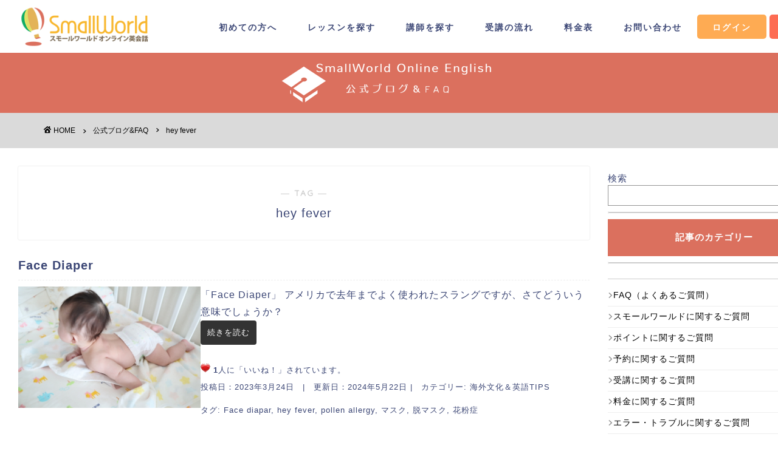

--- FILE ---
content_type: text/html; charset=UTF-8
request_url: https://www.sma-world.com/cms/tag/hey-fever
body_size: 15297
content:
<!DOCTYPE html>
<html lang="ja">
<head prefix="og: http://ogp.me/ns# fb: http://ogp.me/ns/fb# article: http://ogp.me/ns/article#">
<!-- Google Tag Manager -->
<script>(function(w,d,s,l,i){w[l]=w[l]||[];w[l].push({'gtm.start':
new Date().getTime(),event:'gtm.js'});var f=d.getElementsByTagName(s)[0],
j=d.createElement(s),dl=l!='dataLayer'?'&l='+l:'';j.async=true;j.src=
'https://www.googletagmanager.com/gtm.js?id='+i+dl;f.parentNode.insertBefore(j,f);
})(window,document,'script','dataLayer','GTM-W8WLH233');</script>
<!-- End Google Tag Manager -->
<meta charset="utf-8">
<meta http-equiv="X-UA-Compatible" content="IE=edge">
<meta name="viewport" content="width=device-width, initial-scale=1">
<!-- ここからOGP -->
<meta property="og:type" content="blog">
<meta property="og:title" content="hey feverタグの記事一覧｜SmallWorld Official Blog">
<meta property="og:url" content="https://www.sma-world.com/cms/tag/face-diapar">
<meta property="og:image" content="https://www.sma-world.com/cms/wp-content/uploads/2023/03/25890127_s-300x200.jpg">
<meta property="og:site_name" content="SmallWorld Official Blog">
<meta property="fb:admins" content="">
<meta name="twitter:card" content="summary">
<!-- ここまでOGP --> 

<link rel="canonical" href="https://www.sma-world.com/cms">
<title>【hey fever】タグの記事一覧｜SmallWorld Official Blog</title>
<meta name='robots' content='max-image-preview:large' />
<link rel='dns-prefetch' href='//ajax.googleapis.com' />
<link rel='dns-prefetch' href='//cdnjs.cloudflare.com' />
<link rel='dns-prefetch' href='//use.fontawesome.com' />
<link rel="alternate" type="application/rss+xml" title="SmallWorld Official Blog &raquo; フィード" href="https://www.sma-world.com/cms/feed" />
<link rel="alternate" type="application/rss+xml" title="SmallWorld Official Blog &raquo; コメントフィード" href="https://www.sma-world.com/cms/comments/feed" />
<link rel="alternate" type="application/rss+xml" title="SmallWorld Official Blog &raquo; hey fever タグのフィード" href="https://www.sma-world.com/cms/tag/hey-fever/feed" />
<script type="text/javascript">
/* <![CDATA[ */
window._wpemojiSettings = {"baseUrl":"https:\/\/s.w.org\/images\/core\/emoji\/14.0.0\/72x72\/","ext":".png","svgUrl":"https:\/\/s.w.org\/images\/core\/emoji\/14.0.0\/svg\/","svgExt":".svg","source":{"concatemoji":"https:\/\/www.sma-world.com\/cms\/wp-includes\/js\/wp-emoji-release.min.js?ver=6.4.1"}};
/*! This file is auto-generated */
!function(i,n){var o,s,e;function c(e){try{var t={supportTests:e,timestamp:(new Date).valueOf()};sessionStorage.setItem(o,JSON.stringify(t))}catch(e){}}function p(e,t,n){e.clearRect(0,0,e.canvas.width,e.canvas.height),e.fillText(t,0,0);var t=new Uint32Array(e.getImageData(0,0,e.canvas.width,e.canvas.height).data),r=(e.clearRect(0,0,e.canvas.width,e.canvas.height),e.fillText(n,0,0),new Uint32Array(e.getImageData(0,0,e.canvas.width,e.canvas.height).data));return t.every(function(e,t){return e===r[t]})}function u(e,t,n){switch(t){case"flag":return n(e,"\ud83c\udff3\ufe0f\u200d\u26a7\ufe0f","\ud83c\udff3\ufe0f\u200b\u26a7\ufe0f")?!1:!n(e,"\ud83c\uddfa\ud83c\uddf3","\ud83c\uddfa\u200b\ud83c\uddf3")&&!n(e,"\ud83c\udff4\udb40\udc67\udb40\udc62\udb40\udc65\udb40\udc6e\udb40\udc67\udb40\udc7f","\ud83c\udff4\u200b\udb40\udc67\u200b\udb40\udc62\u200b\udb40\udc65\u200b\udb40\udc6e\u200b\udb40\udc67\u200b\udb40\udc7f");case"emoji":return!n(e,"\ud83e\udef1\ud83c\udffb\u200d\ud83e\udef2\ud83c\udfff","\ud83e\udef1\ud83c\udffb\u200b\ud83e\udef2\ud83c\udfff")}return!1}function f(e,t,n){var r="undefined"!=typeof WorkerGlobalScope&&self instanceof WorkerGlobalScope?new OffscreenCanvas(300,150):i.createElement("canvas"),a=r.getContext("2d",{willReadFrequently:!0}),o=(a.textBaseline="top",a.font="600 32px Arial",{});return e.forEach(function(e){o[e]=t(a,e,n)}),o}function t(e){var t=i.createElement("script");t.src=e,t.defer=!0,i.head.appendChild(t)}"undefined"!=typeof Promise&&(o="wpEmojiSettingsSupports",s=["flag","emoji"],n.supports={everything:!0,everythingExceptFlag:!0},e=new Promise(function(e){i.addEventListener("DOMContentLoaded",e,{once:!0})}),new Promise(function(t){var n=function(){try{var e=JSON.parse(sessionStorage.getItem(o));if("object"==typeof e&&"number"==typeof e.timestamp&&(new Date).valueOf()<e.timestamp+604800&&"object"==typeof e.supportTests)return e.supportTests}catch(e){}return null}();if(!n){if("undefined"!=typeof Worker&&"undefined"!=typeof OffscreenCanvas&&"undefined"!=typeof URL&&URL.createObjectURL&&"undefined"!=typeof Blob)try{var e="postMessage("+f.toString()+"("+[JSON.stringify(s),u.toString(),p.toString()].join(",")+"));",r=new Blob([e],{type:"text/javascript"}),a=new Worker(URL.createObjectURL(r),{name:"wpTestEmojiSupports"});return void(a.onmessage=function(e){c(n=e.data),a.terminate(),t(n)})}catch(e){}c(n=f(s,u,p))}t(n)}).then(function(e){for(var t in e)n.supports[t]=e[t],n.supports.everything=n.supports.everything&&n.supports[t],"flag"!==t&&(n.supports.everythingExceptFlag=n.supports.everythingExceptFlag&&n.supports[t]);n.supports.everythingExceptFlag=n.supports.everythingExceptFlag&&!n.supports.flag,n.DOMReady=!1,n.readyCallback=function(){n.DOMReady=!0}}).then(function(){return e}).then(function(){var e;n.supports.everything||(n.readyCallback(),(e=n.source||{}).concatemoji?t(e.concatemoji):e.wpemoji&&e.twemoji&&(t(e.twemoji),t(e.wpemoji)))}))}((window,document),window._wpemojiSettings);
/* ]]> */
</script>
<style id='wp-emoji-styles-inline-css' type='text/css'>

	img.wp-smiley, img.emoji {
		display: inline !important;
		border: none !important;
		box-shadow: none !important;
		height: 1em !important;
		width: 1em !important;
		margin: 0 0.07em !important;
		vertical-align: -0.1em !important;
		background: none !important;
		padding: 0 !important;
	}
</style>
<link rel='stylesheet' id='wp-block-library-css' href='https://www.sma-world.com/cms/wp-includes/css/dist/block-library/style.min.css?ver=6.4.1' type='text/css' media='all' />
<style id='classic-theme-styles-inline-css' type='text/css'>
/*! This file is auto-generated */
.wp-block-button__link{color:#fff;background-color:#32373c;border-radius:9999px;box-shadow:none;text-decoration:none;padding:calc(.667em + 2px) calc(1.333em + 2px);font-size:1.125em}.wp-block-file__button{background:#32373c;color:#fff;text-decoration:none}
</style>
<style id='global-styles-inline-css' type='text/css'>
body{--wp--preset--color--black: #000000;--wp--preset--color--cyan-bluish-gray: #abb8c3;--wp--preset--color--white: #ffffff;--wp--preset--color--pale-pink: #f78da7;--wp--preset--color--vivid-red: #cf2e2e;--wp--preset--color--luminous-vivid-orange: #ff6900;--wp--preset--color--luminous-vivid-amber: #fcb900;--wp--preset--color--light-green-cyan: #7bdcb5;--wp--preset--color--vivid-green-cyan: #00d084;--wp--preset--color--pale-cyan-blue: #8ed1fc;--wp--preset--color--vivid-cyan-blue: #0693e3;--wp--preset--color--vivid-purple: #9b51e0;--wp--preset--gradient--vivid-cyan-blue-to-vivid-purple: linear-gradient(135deg,rgba(6,147,227,1) 0%,rgb(155,81,224) 100%);--wp--preset--gradient--light-green-cyan-to-vivid-green-cyan: linear-gradient(135deg,rgb(122,220,180) 0%,rgb(0,208,130) 100%);--wp--preset--gradient--luminous-vivid-amber-to-luminous-vivid-orange: linear-gradient(135deg,rgba(252,185,0,1) 0%,rgba(255,105,0,1) 100%);--wp--preset--gradient--luminous-vivid-orange-to-vivid-red: linear-gradient(135deg,rgba(255,105,0,1) 0%,rgb(207,46,46) 100%);--wp--preset--gradient--very-light-gray-to-cyan-bluish-gray: linear-gradient(135deg,rgb(238,238,238) 0%,rgb(169,184,195) 100%);--wp--preset--gradient--cool-to-warm-spectrum: linear-gradient(135deg,rgb(74,234,220) 0%,rgb(151,120,209) 20%,rgb(207,42,186) 40%,rgb(238,44,130) 60%,rgb(251,105,98) 80%,rgb(254,248,76) 100%);--wp--preset--gradient--blush-light-purple: linear-gradient(135deg,rgb(255,206,236) 0%,rgb(152,150,240) 100%);--wp--preset--gradient--blush-bordeaux: linear-gradient(135deg,rgb(254,205,165) 0%,rgb(254,45,45) 50%,rgb(107,0,62) 100%);--wp--preset--gradient--luminous-dusk: linear-gradient(135deg,rgb(255,203,112) 0%,rgb(199,81,192) 50%,rgb(65,88,208) 100%);--wp--preset--gradient--pale-ocean: linear-gradient(135deg,rgb(255,245,203) 0%,rgb(182,227,212) 50%,rgb(51,167,181) 100%);--wp--preset--gradient--electric-grass: linear-gradient(135deg,rgb(202,248,128) 0%,rgb(113,206,126) 100%);--wp--preset--gradient--midnight: linear-gradient(135deg,rgb(2,3,129) 0%,rgb(40,116,252) 100%);--wp--preset--font-size--small: 13px;--wp--preset--font-size--medium: 20px;--wp--preset--font-size--large: 36px;--wp--preset--font-size--x-large: 42px;--wp--preset--spacing--20: 0.44rem;--wp--preset--spacing--30: 0.67rem;--wp--preset--spacing--40: 1rem;--wp--preset--spacing--50: 1.5rem;--wp--preset--spacing--60: 2.25rem;--wp--preset--spacing--70: 3.38rem;--wp--preset--spacing--80: 5.06rem;--wp--preset--shadow--natural: 6px 6px 9px rgba(0, 0, 0, 0.2);--wp--preset--shadow--deep: 12px 12px 50px rgba(0, 0, 0, 0.4);--wp--preset--shadow--sharp: 6px 6px 0px rgba(0, 0, 0, 0.2);--wp--preset--shadow--outlined: 6px 6px 0px -3px rgba(255, 255, 255, 1), 6px 6px rgba(0, 0, 0, 1);--wp--preset--shadow--crisp: 6px 6px 0px rgba(0, 0, 0, 1);}:where(.is-layout-flex){gap: 0.5em;}:where(.is-layout-grid){gap: 0.5em;}body .is-layout-flow > .alignleft{float: left;margin-inline-start: 0;margin-inline-end: 2em;}body .is-layout-flow > .alignright{float: right;margin-inline-start: 2em;margin-inline-end: 0;}body .is-layout-flow > .aligncenter{margin-left: auto !important;margin-right: auto !important;}body .is-layout-constrained > .alignleft{float: left;margin-inline-start: 0;margin-inline-end: 2em;}body .is-layout-constrained > .alignright{float: right;margin-inline-start: 2em;margin-inline-end: 0;}body .is-layout-constrained > .aligncenter{margin-left: auto !important;margin-right: auto !important;}body .is-layout-constrained > :where(:not(.alignleft):not(.alignright):not(.alignfull)){max-width: var(--wp--style--global--content-size);margin-left: auto !important;margin-right: auto !important;}body .is-layout-constrained > .alignwide{max-width: var(--wp--style--global--wide-size);}body .is-layout-flex{display: flex;}body .is-layout-flex{flex-wrap: wrap;align-items: center;}body .is-layout-flex > *{margin: 0;}body .is-layout-grid{display: grid;}body .is-layout-grid > *{margin: 0;}:where(.wp-block-columns.is-layout-flex){gap: 2em;}:where(.wp-block-columns.is-layout-grid){gap: 2em;}:where(.wp-block-post-template.is-layout-flex){gap: 1.25em;}:where(.wp-block-post-template.is-layout-grid){gap: 1.25em;}.has-black-color{color: var(--wp--preset--color--black) !important;}.has-cyan-bluish-gray-color{color: var(--wp--preset--color--cyan-bluish-gray) !important;}.has-white-color{color: var(--wp--preset--color--white) !important;}.has-pale-pink-color{color: var(--wp--preset--color--pale-pink) !important;}.has-vivid-red-color{color: var(--wp--preset--color--vivid-red) !important;}.has-luminous-vivid-orange-color{color: var(--wp--preset--color--luminous-vivid-orange) !important;}.has-luminous-vivid-amber-color{color: var(--wp--preset--color--luminous-vivid-amber) !important;}.has-light-green-cyan-color{color: var(--wp--preset--color--light-green-cyan) !important;}.has-vivid-green-cyan-color{color: var(--wp--preset--color--vivid-green-cyan) !important;}.has-pale-cyan-blue-color{color: var(--wp--preset--color--pale-cyan-blue) !important;}.has-vivid-cyan-blue-color{color: var(--wp--preset--color--vivid-cyan-blue) !important;}.has-vivid-purple-color{color: var(--wp--preset--color--vivid-purple) !important;}.has-black-background-color{background-color: var(--wp--preset--color--black) !important;}.has-cyan-bluish-gray-background-color{background-color: var(--wp--preset--color--cyan-bluish-gray) !important;}.has-white-background-color{background-color: var(--wp--preset--color--white) !important;}.has-pale-pink-background-color{background-color: var(--wp--preset--color--pale-pink) !important;}.has-vivid-red-background-color{background-color: var(--wp--preset--color--vivid-red) !important;}.has-luminous-vivid-orange-background-color{background-color: var(--wp--preset--color--luminous-vivid-orange) !important;}.has-luminous-vivid-amber-background-color{background-color: var(--wp--preset--color--luminous-vivid-amber) !important;}.has-light-green-cyan-background-color{background-color: var(--wp--preset--color--light-green-cyan) !important;}.has-vivid-green-cyan-background-color{background-color: var(--wp--preset--color--vivid-green-cyan) !important;}.has-pale-cyan-blue-background-color{background-color: var(--wp--preset--color--pale-cyan-blue) !important;}.has-vivid-cyan-blue-background-color{background-color: var(--wp--preset--color--vivid-cyan-blue) !important;}.has-vivid-purple-background-color{background-color: var(--wp--preset--color--vivid-purple) !important;}.has-black-border-color{border-color: var(--wp--preset--color--black) !important;}.has-cyan-bluish-gray-border-color{border-color: var(--wp--preset--color--cyan-bluish-gray) !important;}.has-white-border-color{border-color: var(--wp--preset--color--white) !important;}.has-pale-pink-border-color{border-color: var(--wp--preset--color--pale-pink) !important;}.has-vivid-red-border-color{border-color: var(--wp--preset--color--vivid-red) !important;}.has-luminous-vivid-orange-border-color{border-color: var(--wp--preset--color--luminous-vivid-orange) !important;}.has-luminous-vivid-amber-border-color{border-color: var(--wp--preset--color--luminous-vivid-amber) !important;}.has-light-green-cyan-border-color{border-color: var(--wp--preset--color--light-green-cyan) !important;}.has-vivid-green-cyan-border-color{border-color: var(--wp--preset--color--vivid-green-cyan) !important;}.has-pale-cyan-blue-border-color{border-color: var(--wp--preset--color--pale-cyan-blue) !important;}.has-vivid-cyan-blue-border-color{border-color: var(--wp--preset--color--vivid-cyan-blue) !important;}.has-vivid-purple-border-color{border-color: var(--wp--preset--color--vivid-purple) !important;}.has-vivid-cyan-blue-to-vivid-purple-gradient-background{background: var(--wp--preset--gradient--vivid-cyan-blue-to-vivid-purple) !important;}.has-light-green-cyan-to-vivid-green-cyan-gradient-background{background: var(--wp--preset--gradient--light-green-cyan-to-vivid-green-cyan) !important;}.has-luminous-vivid-amber-to-luminous-vivid-orange-gradient-background{background: var(--wp--preset--gradient--luminous-vivid-amber-to-luminous-vivid-orange) !important;}.has-luminous-vivid-orange-to-vivid-red-gradient-background{background: var(--wp--preset--gradient--luminous-vivid-orange-to-vivid-red) !important;}.has-very-light-gray-to-cyan-bluish-gray-gradient-background{background: var(--wp--preset--gradient--very-light-gray-to-cyan-bluish-gray) !important;}.has-cool-to-warm-spectrum-gradient-background{background: var(--wp--preset--gradient--cool-to-warm-spectrum) !important;}.has-blush-light-purple-gradient-background{background: var(--wp--preset--gradient--blush-light-purple) !important;}.has-blush-bordeaux-gradient-background{background: var(--wp--preset--gradient--blush-bordeaux) !important;}.has-luminous-dusk-gradient-background{background: var(--wp--preset--gradient--luminous-dusk) !important;}.has-pale-ocean-gradient-background{background: var(--wp--preset--gradient--pale-ocean) !important;}.has-electric-grass-gradient-background{background: var(--wp--preset--gradient--electric-grass) !important;}.has-midnight-gradient-background{background: var(--wp--preset--gradient--midnight) !important;}.has-small-font-size{font-size: var(--wp--preset--font-size--small) !important;}.has-medium-font-size{font-size: var(--wp--preset--font-size--medium) !important;}.has-large-font-size{font-size: var(--wp--preset--font-size--large) !important;}.has-x-large-font-size{font-size: var(--wp--preset--font-size--x-large) !important;}
.wp-block-navigation a:where(:not(.wp-element-button)){color: inherit;}
:where(.wp-block-post-template.is-layout-flex){gap: 1.25em;}:where(.wp-block-post-template.is-layout-grid){gap: 1.25em;}
:where(.wp-block-columns.is-layout-flex){gap: 2em;}:where(.wp-block-columns.is-layout-grid){gap: 2em;}
.wp-block-pullquote{font-size: 1.5em;line-height: 1.6;}
</style>
<link rel='stylesheet' id='wp-postratings-css' href='https://www.sma-world.com/cms/wp-content/plugins/wp-postratings/css/postratings-css.css?ver=1.91.2' type='text/css' media='all' />
<link rel='stylesheet' id='parent-style-css' href='https://www.sma-world.com/cms/wp-content/themes/jin/style.css?ver=6.4.1' type='text/css' media='all' />
<link rel='stylesheet' id='font-awesome-css' href='https://cdnjs.cloudflare.com/ajax/libs/font-awesome/6.5.2/css/all.min.css?ver=6.4.1' type='text/css' media='all' />
<style id='sw-popular-posts-inline-inline-css' type='text/css'>

		.sw-popular-posts { list-style: none; margin: 0; padding: 0; }
		.sw-popular-posts__item + .sw_popular-posts__item { margin-top: .5em; }

		/* 矢印アイコン付きの並び */
		.sw-popular-posts__link { display: flex; align-items: flex-start; gap: .5em; text-decoration: none; }
		.sw-popular-posts__link:hover { text-decoration: underline; }
		.sw-popular-posts__icon { display: inline-block; line-height: 1; margin-top: .15em; }

		/* Font Awesome 6 Free の angle-right アイコン */
		.sw-popular-posts__icon::before {
			font-family: "Font Awesome 6 Free";
			font-weight: 900; /* solid */
			content: "\f105"; /* fa-angle-right */
			font-size: 0.95em;
		}

		.sw-popular-posts__empty { margin: 0; }
		
</style>
<link rel='stylesheet' id='theme-style-css' href='https://www.sma-world.com/cms/wp-content/themes/jin-child/style.css?ver=6.4.1' type='text/css' media='all' />
<link rel='stylesheet' id='fontawesome-style-css' href='https://use.fontawesome.com/releases/v5.6.3/css/all.css?ver=6.4.1' type='text/css' media='all' />
<link rel='stylesheet' id='swiper-style-css' href='https://cdnjs.cloudflare.com/ajax/libs/Swiper/4.0.7/css/swiper.min.css?ver=6.4.1' type='text/css' media='all' />
<style id='sw-cat-inline-inline-css' type='text/css'>

	#sidebar .sw-cat-list { list-style: none; margin: 0; padding: 10px 0; border-top: 1px solid #ccc; border-bottom: 1px solid #ccc; }
	#sidebar .sw-cat-list__item { margin: 0; padding: 8px 0; border-bottom: 1px solid #eee; }
	#sidebar .sw-cat-list__item:last-child { border-bottom: none; }
	#sidebar .sw-cat-list__link { display: flex; align-items: flex-start; gap: .5em; text-decoration: none; color: #000; font-size: 14px; }
	#sidebar .sw-cat-list__link:hover { text-decoration: underline; }
	#sidebar .sw-cat-list__icon::before { font-family: "Font Awesome 6 Free"; font-weight: 900; content: "\f105"; color: #999; font-size: .9em; line-height: 1.2; }
	
</style>
<link rel="https://api.w.org/" href="https://www.sma-world.com/cms/wp-json/" /><link rel="alternate" type="application/json" href="https://www.sma-world.com/cms/wp-json/wp/v2/tags/446" />	<style type="text/css">
		#wrapper {
			background-color: #fff;
			background-image: url();
					}

		.related-entry-headline-text span:before,
		#comment-title span:before,
		#reply-title span:before {
			background-color: #db705e;
			border-color: #db705e !important;
		}

		#breadcrumb:after,
		#page-top a {
			background-color: #f5f5f5;
		}

		footer {
			background-color: #f5f5f5;
		}

		.footer-inner a,
		#copyright,
		#copyright-center {
			border-color: #3b4675 !important;
			color: #3b4675 !important;
		}

		#footer-widget-area {
			border-color: #3b4675 !important;
		}

		.page-top-footer a {
			color: #f5f5f5 !important;
		}

		#breadcrumb ul li,
		#breadcrumb ul li a {
			color: #f5f5f5 !important;
		}

		body,
		a,
		a:link,
		a:visited,
		.my-profile,
		.widgettitle,
		.tabBtn-mag label {
			color: #3b4675;
		}

		a:hover {
			color: #008db7;
		}

		.widget_nav_menu ul>li>a:before,
		.widget_categories ul>li>a:before,
		.widget_pages ul>li>a:before,
		.widget_recent_entries ul>li>a:before,
		.widget_archive ul>li>a:before,
		.widget_archive form:after,
		.widget_categories form:after,
		.widget_nav_menu ul>li>ul.sub-menu>li>a:before,
		.widget_categories ul>li>.children>li>a:before,
		.widget_pages ul>li>.children>li>a:before,
		.widget_nav_menu ul>li>ul.sub-menu>li>ul.sub-menu li>a:before,
		.widget_categories ul>li>.children>li>.children li>a:before,
		.widget_pages ul>li>.children>li>.children li>a:before {
			color: #db705e;
		}

		.widget_nav_menu ul .sub-menu .sub-menu li a:before {
			background-color: #3b4675 !important;
		}
		.d--labeling-act-border{
			border-color: rgba(59,70,117,0.18);
		}
		.c--labeling-act.d--labeling-act-solid{
			background-color: rgba(59,70,117,0.06);
		}
		.a--labeling-act{
			color: rgba(59,70,117,0.6);
		}
		.a--labeling-small-act span{
			background-color: rgba(59,70,117,0.21);
		}
		.c--labeling-act.d--labeling-act-strong{
			background-color: rgba(59,70,117,0.045);
		}
		.d--labeling-act-strong .a--labeling-act{
			color: rgba(59,70,117,0.75);
		}


		footer .footer-widget,
		footer .footer-widget a,
		footer .footer-widget ul li,
		.footer-widget.widget_nav_menu ul>li>a:before,
		.footer-widget.widget_categories ul>li>a:before,
		.footer-widget.widget_recent_entries ul>li>a:before,
		.footer-widget.widget_pages ul>li>a:before,
		.footer-widget.widget_archive ul>li>a:before,
		footer .widget_tag_cloud .tagcloud a:before {
			color: #3b4675 !important;
			border-color: #3b4675 !important;
		}

		footer .footer-widget .widgettitle {
			color: #3b4675 !important;
			border-color: #ffcd44 !important;
		}

		footer .widget_nav_menu ul .children .children li a:before,
		footer .widget_categories ul .children .children li a:before,
		footer .widget_nav_menu ul .sub-menu .sub-menu li a:before {
			background-color: #3b4675 !important;
		}

		#drawernav a:hover,
		.post-list-title,
		#prev-next p,
		#toc_container .toc_list li a {
			color: #3b4675 !important;
		}

		#header-box {
			background-color: #ffffff;
		}

		@media (min-width: 768px) {

			#header-box .header-box10-bg:before,
			#header-box .header-box11-bg:before {
				border-radius: 2px;
			}
		}

		@media (min-width: 768px) {
			.top-image-meta {
				margin-top: calc(0px - 30px);
			}
		}

		@media (min-width: 1200px) {
			.top-image-meta {
				margin-top: calc(0px);
			}
		}

		.pickup-contents:before {
			background-color: #ffffff !important;
		}

		.main-image-text {
			color: #555;
		}

		.main-image-text-sub {
			color: #555;
		}

		@media (min-width: 481px) {
			#site-info {
				padding-top: 15px !important;
				padding-bottom: 15px !important;
			}
		}

		#site-info span a {
			color: #f4f4f4 !important;
		}

		#headmenu .headsns .line a svg {
			fill: #f4f4f4 !important;
		}

		#headmenu .headsns a,
		#headmenu {
			color: #f4f4f4 !important;
			border-color: #f4f4f4 !important;
		}

		.profile-follow .line-sns a svg {
			fill: #db705e !important;
		}

		.profile-follow .line-sns a:hover svg {
			fill: #ffcd44 !important;
		}

		.profile-follow a {
			color: #db705e !important;
			border-color: #db705e !important;
		}

		.profile-follow a:hover,
		#headmenu .headsns a:hover {
			color: #ffcd44 !important;
			border-color: #ffcd44 !important;
		}

		.search-box:hover {
			color: #ffcd44 !important;
			border-color: #ffcd44 !important;
		}

		#header #headmenu .headsns .line a:hover svg {
			fill: #ffcd44 !important;
		}

		.cps-icon-bar,
		#navtoggle:checked+.sp-menu-open .cps-icon-bar {
			background-color: #f4f4f4;
		}

		#nav-container {
			background-color: #fff;
		}

		.menu-box .menu-item svg {
			fill: #3b4675;
		}

		#drawernav ul.menu-box>li>a,
		#drawernav2 ul.menu-box>li>a,
		#drawernav3 ul.menu-box>li>a,
		#drawernav4 ul.menu-box>li>a,
		#drawernav5 ul.menu-box>li>a,
		#drawernav ul.menu-box>li.menu-item-has-children:after,
		#drawernav2 ul.menu-box>li.menu-item-has-children:after,
		#drawernav3 ul.menu-box>li.menu-item-has-children:after,
		#drawernav4 ul.menu-box>li.menu-item-has-children:after,
		#drawernav5 ul.menu-box>li.menu-item-has-children:after {
			color: #3b4675 !important;
		}

		#drawernav ul.menu-box li a,
		#drawernav2 ul.menu-box li a,
		#drawernav3 ul.menu-box li a,
		#drawernav4 ul.menu-box li a,
		#drawernav5 ul.menu-box li a {
			font-size: 14px !important;
		}

		#drawernav3 ul.menu-box>li {
			color: #3b4675 !important;
		}

		#drawernav4 .menu-box>.menu-item>a:after,
		#drawernav3 .menu-box>.menu-item>a:after,
		#drawernav .menu-box>.menu-item>a:after {
			background-color: #3b4675 !important;
		}

		#drawernav2 .menu-box>.menu-item:hover,
		#drawernav5 .menu-box>.menu-item:hover {
			border-top-color: #db705e !important;
		}

		.cps-info-bar a {
			background-color: #ffcd44 !important;
		}

		@media (min-width: 768px) {
			.post-list-mag .post-list-item:not(:nth-child(2n)) {
				margin-right: 2.6%;
			}
		}

		@media (min-width: 768px) {

			#tab-1:checked~.tabBtn-mag li [for="tab-1"]:after,
			#tab-2:checked~.tabBtn-mag li [for="tab-2"]:after,
			#tab-3:checked~.tabBtn-mag li [for="tab-3"]:after,
			#tab-4:checked~.tabBtn-mag li [for="tab-4"]:after {
				border-top-color: #db705e !important;
			}

			.tabBtn-mag label {
				border-bottom-color: #db705e !important;
			}
		}

		#tab-1:checked~.tabBtn-mag li [for="tab-1"],
		#tab-2:checked~.tabBtn-mag li [for="tab-2"],
		#tab-3:checked~.tabBtn-mag li [for="tab-3"],
		#tab-4:checked~.tabBtn-mag li [for="tab-4"],
		#prev-next a.next:after,
		#prev-next a.prev:after,
		.more-cat-button a:hover span:before {
			background-color: #db705e !important;
		}


		.swiper-slide .post-list-cat,
		.post-list-mag .post-list-cat,
		.post-list-mag3col .post-list-cat,
		.post-list-mag-sp1col .post-list-cat,
		.swiper-pagination-bullet-active,
		.pickup-cat,
		.post-list .post-list-cat,
		#breadcrumb .bcHome a:hover span:before,
		.popular-item:nth-child(1) .pop-num,
		.popular-item:nth-child(2) .pop-num,
		.popular-item:nth-child(3) .pop-num {
			background-color: #ffcd44 !important;
		}

		.sidebar-btn a,
		.profile-sns-menu {
			background-color: #ffcd44 !important;
		}

		.sp-sns-menu a,
		.pickup-contents-box a:hover .pickup-title {
			border-color: #db705e !important;
			color: #db705e !important;
		}

		.pro-line svg {
			fill: #db705e !important;
		}

		.cps-post-cat a,
		.meta-cat,
		.popular-cat {
			background-color: #ffcd44 !important;
			border-color: #ffcd44 !important;
		}

		.tagicon,
		.tag-box a,
		#toc_container .toc_list>li,
		#toc_container .toc_title {
			color: #db705e !important;
		}

		.widget_tag_cloud a::before {
			color: #3b4675 !important;
		}

		.tag-box a,
		#toc_container:before {
			border-color: #db705e !important;
		}

		.cps-post-cat a:hover {
			color: #008db7 !important;
		}

		.pagination li:not([class*="current"]) a:hover,
		.widget_tag_cloud a:hover {
			background-color: #db705e !important;
		}

		.pagination li:not([class*="current"]) a:hover {
			opacity: 0.5 !important;
		}

		.pagination li.current a {
			background-color: #db705e !important;
			border-color: #db705e !important;
		}

		.nextpage a:hover span {
			color: #db705e !important;
			border-color: #db705e !important;
		}

		.cta-content:before {
			background-color: #6FBFCA !important;
		}

		.cta-text,
		.info-title {
			color: #fff !important;
		}

		#footer-widget-area.footer_style1 .widgettitle {
			border-color: #ffcd44 !important;
		}

		.sidebar_style1 .widgettitle,
		.sidebar_style5 .widgettitle {
			border-color: #db705e !important;
		}

		.sidebar_style2 .widgettitle,
		.sidebar_style4 .widgettitle,
		.sidebar_style6 .widgettitle,
		#home-bottom-widget .widgettitle,
		#home-top-widget .widgettitle,
		#post-bottom-widget .widgettitle,
		#post-top-widget .widgettitle {
			background-color: #db705e !important;
		}

		#home-bottom-widget .widget_search .search-box input[type="submit"],
		#home-top-widget .widget_search .search-box input[type="submit"],
		#post-bottom-widget .widget_search .search-box input[type="submit"],
		#post-top-widget .widget_search .search-box input[type="submit"] {
			background-color: #ffcd44 !important;
		}

		.tn-logo-size {
			font-size: 100% !important;
		}

		@media (min-width: 481px) {
			.tn-logo-size img {
				width: calc(100%*0.5) !important;
			}
		}

		@media (min-width: 768px) {
			.tn-logo-size img {
				width: calc(100%*2.2) !important;
			}
		}

		@media (min-width: 1200px) {
			.tn-logo-size img {
				width: 100% !important;
			}
		}

		.sp-logo-size {
			font-size: 40% !important;
		}

		.sp-logo-size img {
			width: 40% !important;
		}

		.cps-post-main ul>li:before,
		.cps-post-main ol>li:before {
			background-color: #ffcd44 !important;
		}

		.profile-card .profile-title {
			background-color: #db705e !important;
		}

		.profile-card {
			border-color: #db705e !important;
		}

		.cps-post-main a {
			color: #3b4675;
		}

		.cps-post-main .marker {
			background: -webkit-linear-gradient(transparent 60%, #ffcedb 0%);
			background: linear-gradient(transparent 60%, #ffcedb 0%);
		}

		.cps-post-main .marker2 {
			background: -webkit-linear-gradient(transparent 60%, #a9eaf2 0%);
			background: linear-gradient(transparent 60%, #a9eaf2 0%);
		}

		.cps-post-main .jic-sc {
			color: #e9546b;
		}


		.simple-box1 {
			border-color: #ef9b9b !important;
		}

		.simple-box2 {
			border-color: #f2bf7d !important;
		}

		.simple-box3 {
			border-color: #b5e28a !important;
		}

		.simple-box4 {
			border-color: #7badd8 !important;
		}

		.simple-box4:before {
			background-color: #7badd8;
		}

		.simple-box5 {
			border-color: #e896c7 !important;
		}

		.simple-box5:before {
			background-color: #e896c7;
		}

		.simple-box6 {
			background-color: #fffdef !important;
		}

		.simple-box7 {
			border-color: #def1f9 !important;
		}

		.simple-box7:before {
			background-color: #def1f9 !important;
		}

		.simple-box8 {
			border-color: #96ddc1 !important;
		}

		.simple-box8:before {
			background-color: #96ddc1 !important;
		}

		.simple-box9:before {
			background-color: #e1c0e8 !important;
		}

		.simple-box9:after {
			border-color: #e1c0e8 #e1c0e8 #fff #fff !important;
		}

		.kaisetsu-box1:before,
		.kaisetsu-box1-title {
			background-color: #ffb49e !important;
		}

		.kaisetsu-box2 {
			border-color: #89c2f4 !important;
		}

		.kaisetsu-box2-title {
			background-color: #89c2f4 !important;
		}

		.kaisetsu-box4 {
			border-color: #ea91a9 !important;
		}

		.kaisetsu-box4-title {
			background-color: #ea91a9 !important;
		}

		.kaisetsu-box5:before {
			background-color: #57b3ba !important;
		}

		.kaisetsu-box5-title {
			background-color: #57b3ba !important;
		}

		.concept-box1 {
			border-color: #85db8f !important;
		}

		.concept-box1:after {
			background-color: #85db8f !important;
		}

		.concept-box1:before {
			content: "ポイント" !important;
			color: #85db8f !important;
		}

		.concept-box2 {
			border-color: #f7cf6a !important;
		}

		.concept-box2:after {
			background-color: #f7cf6a !important;
		}

		.concept-box2:before {
			content: "注意点" !important;
			color: #f7cf6a !important;
		}

		.concept-box3 {
			border-color: #86cee8 !important;
		}

		.concept-box3:after {
			background-color: #86cee8 !important;
		}

		.concept-box3:before {
			content: "良い例" !important;
			color: #86cee8 !important;
		}

		.concept-box4 {
			border-color: #ed8989 !important;
		}

		.concept-box4:after {
			background-color: #ed8989 !important;
		}

		.concept-box4:before {
			content: "悪い例" !important;
			color: #ed8989 !important;
		}

		.concept-box5 {
			border-color: #9e9e9e !important;
		}

		.concept-box5:after {
			background-color: #9e9e9e !important;
		}

		.concept-box5:before {
			content: "参考" !important;
			color: #9e9e9e !important;
		}

		.concept-box6 {
			border-color: #8eaced !important;
		}

		.concept-box6:after {
			background-color: #8eaced !important;
		}

		.concept-box6:before {
			content: "メモ" !important;
			color: #8eaced !important;
		}

		.innerlink-box1,
		.blog-card {
			border-color: #73bc9b !important;
		}

		.innerlink-box1-title {
			background-color: #73bc9b !important;
			border-color: #73bc9b !important;
		}

		.innerlink-box1:before,
		.blog-card-hl-box {
			background-color: #73bc9b !important;
		}

		.jin-ac-box01-title::after {
			color: #db705e;
		}

		.color-button01 a,
		.color-button01 a:hover,
		.color-button01:before {
			background-color: #008db7 !important;
		}

		.top-image-btn-color a,
		.top-image-btn-color a:hover,
		.top-image-btn-color:before {
			background-color: #ffcd44 !important;
		}

		.color-button02 a,
		.color-button02 a:hover,
		.color-button02:before {
			background-color: #d9333f !important;
		}

		.color-button01-big a,
		.color-button01-big a:hover,
		.color-button01-big:before {
			background-color: #3296d1 !important;
		}

		.color-button01-big a,
		.color-button01-big:before {
			border-radius: 5px !important;
		}

		.color-button01-big a {
			padding-top: 20px !important;
			padding-bottom: 20px !important;
		}

		.color-button02-big a,
		.color-button02-big a:hover,
		.color-button02-big:before {
			background-color: #83d159 !important;
		}

		.color-button02-big a,
		.color-button02-big:before {
			border-radius: 5px !important;
		}

		.color-button02-big a {
			padding-top: 20px !important;
			padding-bottom: 20px !important;
		}

		.color-button01-big {
			width: 75% !important;
		}

		.color-button02-big {
			width: 75% !important;
		}

		.top-image-btn-color:before,
		.color-button01:before,
		.color-button02:before,
		.color-button01-big:before,
		.color-button02-big:before {
			bottom: -1px;
			left: -1px;
			width: 100%;
			height: 100%;
			border-radius: 6px;
			box-shadow: 0px 1px 5px 0px rgba(0, 0, 0, 0.25);
			-webkit-transition: all .4s;
			transition: all .4s;
		}

		.top-image-btn-color a:hover,
		.color-button01 a:hover,
		.color-button02 a:hover,
		.color-button01-big a:hover,
		.color-button02-big a:hover {
			-webkit-transform: translateY(2px);
			transform: translateY(2px);
			-webkit-filter: brightness(0.95);
			filter: brightness(0.95);
		}

		.top-image-btn-color:hover:before,
		.color-button01:hover:before,
		.color-button02:hover:before,
		.color-button01-big:hover:before,
		.color-button02-big:hover:before {
			-webkit-transform: translateY(2px);
			transform: translateY(2px);
			box-shadow: none !important;
		}

		.h2-style01 h2,
		.h2-style02 h2:before,
		.h2-style03 h2,
		.h2-style04 h2:before,
		.h2-style05 h2,
		.h2-style07 h2:before,
		.h2-style07 h2:after,
		.h3-style03 h3:before,
		.h3-style02 h3:before,
		.h3-style05 h3:before,
		.h3-style07 h3:before,
		.h2-style08 h2:after,
		.h2-style10 h2:before,
		.h2-style10 h2:after,
		.h3-style02 h3:after,
		.h4-style02 h4:before {
			background-color: #db705e !important;
		}

		.h3-style01 h3,
		.h3-style04 h3,
		.h3-style05 h3,
		.h3-style06 h3,
		.h4-style01 h4,
		.h2-style02 h2,
		.h2-style08 h2,
		.h2-style08 h2:before,
		.h2-style09 h2,
		.h4-style03 h4 {
			border-color: #db705e !important;
		}

		.h2-style05 h2:before {
			border-top-color: #db705e !important;
		}

		.h2-style06 h2:before,
		.sidebar_style3 .widgettitle:after {
			background-image: linear-gradient(-45deg,
					transparent 25%,
					#db705e 25%,
					#db705e 50%,
					transparent 50%,
					transparent 75%,
					#db705e 75%,
					#db705e);
		}

		.jin-h2-icons.h2-style02 h2 .jic:before,
		.jin-h2-icons.h2-style04 h2 .jic:before,
		.jin-h2-icons.h2-style06 h2 .jic:before,
		.jin-h2-icons.h2-style07 h2 .jic:before,
		.jin-h2-icons.h2-style08 h2 .jic:before,
		.jin-h2-icons.h2-style09 h2 .jic:before,
		.jin-h2-icons.h2-style10 h2 .jic:before,
		.jin-h3-icons.h3-style01 h3 .jic:before,
		.jin-h3-icons.h3-style02 h3 .jic:before,
		.jin-h3-icons.h3-style03 h3 .jic:before,
		.jin-h3-icons.h3-style04 h3 .jic:before,
		.jin-h3-icons.h3-style05 h3 .jic:before,
		.jin-h3-icons.h3-style06 h3 .jic:before,
		.jin-h3-icons.h3-style07 h3 .jic:before,
		.jin-h4-icons.h4-style01 h4 .jic:before,
		.jin-h4-icons.h4-style02 h4 .jic:before,
		.jin-h4-icons.h4-style03 h4 .jic:before,
		.jin-h4-icons.h4-style04 h4 .jic:before {
			color: #db705e;
		}

		@media all and (-ms-high-contrast:none) {

			*::-ms-backdrop,
			.color-button01:before,
			.color-button02:before,
			.color-button01-big:before,
			.color-button02-big:before {
				background-color: #595857 !important;
			}
		}

		.jin-lp-h2 h2,
		.jin-lp-h2 h2 {
			background-color: transparent !important;
			border-color: transparent !important;
			color: #3b4675 !important;
		}

		.jincolumn-h3style2 {
			border-color: #db705e !important;
		}

		.jinlph2-style1 h2:first-letter {
			color: #db705e !important;
		}

		.jinlph2-style2 h2,
		.jinlph2-style3 h2 {
			border-color: #db705e !important;
		}

		.jin-photo-title .jin-fusen1-down,
		.jin-photo-title .jin-fusen1-even,
		.jin-photo-title .jin-fusen1-up {
			border-left-color: #db705e;
		}

		.jin-photo-title .jin-fusen2,
		.jin-photo-title .jin-fusen3 {
			background-color: #db705e;
		}

		.jin-photo-title .jin-fusen2:before,
		.jin-photo-title .jin-fusen3:before {
			border-top-color: #db705e;
		}

		.has-huge-font-size {
			font-size: 42px !important;
		}

		.has-large-font-size {
			font-size: 36px !important;
		}

		.has-medium-font-size {
			font-size: 20px !important;
		}

		.has-normal-font-size {
			font-size: 16px !important;
		}

		.has-small-font-size {
			font-size: 13px !important;
		}
	</style>

<!-- BEGIN: WP Social Bookmarking Light HEAD -->


<script>
    (function (d, s, id) {
        var js, fjs = d.getElementsByTagName(s)[0];
        if (d.getElementById(id)) return;
        js = d.createElement(s);
        js.id = id;
        js.src = "//connect.facebook.net/en_US/sdk.js#xfbml=1&version=v2.7";
        fjs.parentNode.insertBefore(js, fjs);
    }(document, 'script', 'facebook-jssdk'));
</script>

<style type="text/css">
    .wp_social_bookmarking_light{
    border: 0 !important;
    padding: 0 !important;
    margin: 0 !important;
}
.wp_social_bookmarking_light div{
    float: left !important;
    border: 0 !important;
    padding: 0 !important;
    margin: 0 5px 0px 0 !important;
    min-height: 30px !important;
    line-height: 18px !important;
    text-indent: 0 !important;
}
.wp_social_bookmarking_light img{
    border: 0 !important;
    padding: 0;
    margin: 0;
    vertical-align: top !important;
    height:20px  !important;
    width:auto !important;
}
.wp_social_bookmarking_light_clear{
    clear: both !important;
}
#fb-root{
    display: none;
}
.wsbl_facebook_like iframe{
    max-width: none !important;
}
.wsbl_pinterest a{
    border: 0px !important;
}
</style>
<!-- END: WP Social Bookmarking Light HEAD -->
<link rel="icon" href="https://www.sma-world.com/cms/wp-content/uploads/2024/12/favicon.ico" sizes="32x32" />
<link rel="icon" href="https://www.sma-world.com/cms/wp-content/uploads/2024/12/favicon.ico" sizes="192x192" />
<link rel="apple-touch-icon" href="https://www.sma-world.com/cms/wp-content/uploads/2024/12/favicon.ico" />
<meta name="msapplication-TileImage" content="https://www.sma-world.com/cms/wp-content/uploads/2024/12/favicon.ico" />
		<style type="text/css" id="wp-custom-css">
			#drawernav3 ul.menu-box {
  margin-top: 0;
}
@media (max-width: 767px) {
  ul.menu-box {
    height: 100%;
  }
}
@media (min-width: 767px) {
  #drawernav3 ul.menu-box > li.menu-item:nth-last-child(2) > a,
  #drawernav3 ul.menu-box > li.menu-item:nth-last-child(1) > a {
    color: white !important;
  }

  #drawernav3 ul.menu-box > li.menu-item:nth-last-child(2) > a:hover,
  #drawernav3 ul.menu-box > li.menu-item:nth-last-child(1) > a:hover {
    color: #3b4675 !important;
  }
  ul.menu-box > li.menu-item:nth-last-child(2) a {
    background: #feab53;
    border-radius: 5px;
  }
  ul.menu-box > li.menu-item:nth-last-child(1) a {
    background: #fd6c53;
    border-radius: 5px;
    margin-left: 5px;
  }

  ul.menu-box > li.menu-item:nth-last-child(2) a:after,
  ul.menu-box > li.menu-item:nth-last-child(1) a:after {
    display: none;
  }
}
@media (min-width: 1200px) {
  #drawernav3 ul.menu-box li.menu-item a {
    padding: 9px 25px !important;
  }
}

@media (min-width: 1024px) {
  #wrapper #contents #main-contents {
    width: calc(100% - 410px);
  }

  #wrapper #contents #sidebar {
    width: 350px;
  }
}
.headerBottomArea img{
	    width: auto;
	padding: 10px 0;
}		</style>
			
<!--カエレバCSS-->
<!--アプリーチCSS-->

<!-- 構造化 -->
<script type="application/ld+json">
{
  "@context": "https://schema.org",
  "@type": "Organization",
  "name": "株式会社KIQ",
  "url": "https://www.sma-world.com/",
  "logo": "https://www.sma-world.com/assets/img/common/logo.png",
  "address": {
    "@type": "PostalAddress",
    "streetAddress": "横浜市西区平沼1-40-1嶋森ビル８F",
    "addressLocality": "City",
    "postalCode": "220-0023",
    "addressCountry": "神奈川県"
  }
}
</script>
</head>
<body class="archive tag tag-hey-fever tag-446" id="nofont-style">
<!-- Google Tag Manager (noscript) -->
<noscript><iframe src="https://www.googletagmanager.com/ns.html?id=GTM-W8WLH233"
height="0" width="0" style="display:none;visibility:hidden"></iframe></noscript>
<!-- End Google Tag Manager (noscript) -->
<div id="wrapper">

		
	<div id="scroll-content" class="animate">
	
		<!--ヘッダー-->
                        <div id="header-box" class="tn_on header-box animate">
	<div id="header" class="header-type1 header animate">
				
		<div id="site-info" class="ef">
							<span class="tn-logo-size"><a href='https://www.sma-world.com/' title='SmallWorld Official Blog' rel='home'><img src='https://www.sma-world.com/cms/wp-content/uploads/2024/12/logo-1.png' alt='SmallWorld Official Blog'></a></span>
					</div>

				<!--グローバルナビゲーション layout3-->
		<div id="drawernav3" class="ef">
			<nav class="fixed-content ef"><ul class="menu-box"><li class="menu-item menu-item-type-custom menu-item-object-custom menu-item-has-children menu-item-6839"><a href="https://www.sma-world.com/wte/difference">初めての方へ</a>
<ul class="sub-menu">
	<li class="menu-item menu-item-type-custom menu-item-object-custom menu-item-6840"><a href="https://www.sma-world.com/wte/difference/">スモールワールドとは</a></li>
	<li class="menu-item menu-item-type-custom menu-item-object-custom menu-item-6842"><a href="https://www.sma-world.com/wte/infosw/">良い先生が見つからない？</a></li>
	<li class="menu-item menu-item-type-custom menu-item-object-custom menu-item-6843"><a href="https://www.sma-world.com/cms/category/cat5">お客様の声</a></li>
	<li class="menu-item menu-item-type-custom menu-item-object-custom menu-item-6844"><a href="https://www.sma-world.com/wte/questionnaire/">生徒アンケート回答</a></li>
</ul>
</li>
<li class="menu-item menu-item-type-custom menu-item-object-custom menu-item-6841"><a href="https://www.sma-world.com/WTE/site.cgi?m=coulstfrm">レッスンを探す</a></li>
<li class="menu-item menu-item-type-custom menu-item-object-custom menu-item-has-children menu-item-6845"><a href="https://www.sma-world.com/wte/prflstfrm/">講師を探す</a>
<ul class="sub-menu">
	<li class="menu-item menu-item-type-custom menu-item-object-custom menu-item-6846"><a href="https://www.sma-world.com/wte/prflstfrm/">講師一覧</a></li>
	<li class="menu-item menu-item-type-custom menu-item-object-custom menu-item-6847"><a href="https://www.sma-world.com/wte/movie/">講師プロフィール動画</a></li>
</ul>
</li>
<li class="menu-item menu-item-type-custom menu-item-object-custom menu-item-has-children menu-item-6848"><a href="https://www.sma-world.com/wte/lesson/">受講の流れ</a>
<ul class="sub-menu">
	<li class="menu-item menu-item-type-custom menu-item-object-custom menu-item-6849"><a href="https://www.sma-world.com/wte/lesson/">レッスン受講の流れ</a></li>
	<li class="menu-item menu-item-type-custom menu-item-object-custom menu-item-6850"><a href="https://www.sma-world.com/wte/accountshare/">アカウントシェア</a></li>
	<li class="menu-item menu-item-type-custom menu-item-object-custom menu-item-6851"><a href="https://www.sma-world.com/wte/kyozai/">体験教材・無料教材</a></li>
</ul>
</li>
<li class="menu-item menu-item-type-custom menu-item-object-custom menu-item-6853"><a href="https://www.sma-world.com/wte/plan/">料金表</a></li>
<li class="menu-item menu-item-type-custom menu-item-object-custom menu-item-has-children menu-item-6854"><a href="https://www.sma-world.com/WTE/site.cgi?m=inqfrmshw">お問い合わせ</a>
<ul class="sub-menu">
	<li class="menu-item menu-item-type-custom menu-item-object-custom menu-item-6855"><a href="https://www.sma-world.com/WTE/site.cgi?m=inqfrmshw">お問い合わせ</a></li>
	<li class="menu-item menu-item-type-custom menu-item-object-custom menu-item-6856"><a href="https://www.sma-world.com/wte/faq/">よくあるご質問</a></li>
</ul>
</li>
<li class="menu-item menu-item-type-custom menu-item-object-custom menu-item-6887"><a href="https://www.sma-world.com/WTE/mypage.cgi">ログイン</a></li>
<li class="menu-item menu-item-type-custom menu-item-object-custom menu-item-6888"><a href="https://www.sma-world.com/WTE/reg.cgi">無料体験</a></li>
</ul></nav>		</div>
		<!--グローバルナビゲーション layout3-->
		
	
			</div>
	
		
</div>
	
	          		<!--ヘッダー-->

		<!--ヘッダー下 start-->		
		<div class="headerBottomArea">
			<a href="https://www.sma-world.com/world-english-online/"><img src="https://www.sma-world.com/cms/wp-content/themes/jin-child/images/headerBottomArea.png" alt="スモールワールドオンライン英会話"></a>
		</div>
		<!--ヘッダー下 end-->

    <!--パンくず start -->
                                <!-- breadcrumb -->
<div id="breadcrumb" class="footer_type1">
	<ul itemscope itemtype="https://schema.org/BreadcrumbList">
		
		<div class="page-top-footer"><a class="totop"><i class="jic jin-ifont-arrowtop"></i></a></div>
		
		<li itemprop="itemListElement" itemscope itemtype="https://schema.org/ListItem">
			<a href="https://www.sma-world.com/" itemid="https://www.sma-world.com/" itemscope itemtype="https://schema.org/Thing" itemprop="item">
				<i class="jic jin-ifont-home space-i" aria-hidden="true"></i><span itemprop="name">HOME</span>
			</a>
			<meta itemprop="position" content="1">
		</li>

        <li itemprop="itemListElement" itemscope="" itemtype="https://schema.org/ListItem">
          <i class="jic jin-ifont-arrow space" aria-hidden="true"></i><a href="https://www.sma-world.com/cms/" itemid="https://www.sma-world.com/cms/" itemscope="" itemtype="https://schema.org/Thing" itemprop="item"><span itemprop="name">公式ブログ&FAQ</span></a>
			<meta itemprop="position" content="2">
        </li>
		
		<li itemprop="itemListElement" itemscope itemtype="https://schema.org/ListItem"><i class="jic jin-ifont-arrow space" aria-hidden="true"></i><span itemprop="name">hey fever</span><meta itemprop="position" content="3"></li>		
			</ul>
</div>
<!--breadcrumb-->                       <!--パンくず end -->

		<div class="clearfix"></div>

			
														
		
<div id="contents">

	<!--メインコンテンツ-->
	<main id="main-contents" class="main-contents article_style1 animate"
		itemscope itemtype="https://schema.org/Blog">
		<section class="cps-post-box hentry">
			<header class="archive-post-header">
									<span class="archive-title-sub ef">― TAG ―</span>
					<h1 class="archive-title entry-title" itemprop="headline">hey fever</h1>
								<div class="cps-post-meta vcard">
					<span class="writer fn" itemprop="author" itemscope itemtype="https://schema.org/Person"><span
							itemprop="name">smallworld_admin</span></span>
				</div>
			</header>
		</section>
		<br>
					
				<div class="article__list__item">
					<h2 class="article__list__item__title"><a href="https://www.sma-world.com/cms/face-diaper.html">Face Diaper</a></h2>

					<div class="paragraph">
						<div>
							<img src="https://www.sma-world.com/cms/wp-content/uploads/2023/03/25890127_s.jpg" alt="Face Diaper" class="article__list__item__img">						</div>
						<div class="post-description">

							<p>「Face Diaper」  アメリカで去年までよく使われたスラングですが、さてどういう意味でしょうか？</p>
<a class="btnsmall" href="https://www.sma-world.com/cms/face-diaper.html">続きを読む</a>
							<!-- 続きを読む -->
							<div>
								<div class="small">&nbsp;</div>
								<div class="small" style="margin-bottom:0;"><div id="post-ratings-3899" class="post-ratings" data-nonce="f539e48eba"><img id="rating_3899_1" src="https://www.sma-world.com/cms/wp-content/plugins/wp-postratings/images/heart_crystal/rating_1_on.gif" alt="いいね！" title="いいね！" onmouseover="current_rating(3899, 1, 'いいね！');" onmouseout="ratings_off(1, 0, 0);" onclick="rate_post();" onkeypress="rate_post();" style="cursor: pointer; border: 0px;" /> <strong style="font-weight:bold">1</strong>人に「いいね！」されています。</div><div id="post-ratings-3899-loading" class="post-ratings-loading"><img src="https://www.sma-world.com/cms/wp-content/plugins/wp-postratings/images/loading.gif" width="16" height="16" class="post-ratings-image" />読み込み中...</div>								</div>
								<div class="small" style="margin-bottom:10px; width: 100%;">
																			<!--公開日時の後に更新されていた場合-->
										投稿日：<time>2023年3月24日</time>　|　更新日：<time>2024年5月22日</time>
									|　カテゴリー: <a href="https://www.sma-world.com/cms/category/cat4" rel="tag">海外文化＆英語TIPS</a>								</div>
								<div class="small" style="margin-bottom:10px; width: 100%;">タグ: <a href="https://www.sma-world.com/cms/tag/face-diapar" rel="tag">Face diapar</a>, <a href="https://www.sma-world.com/cms/tag/hey-fever" rel="tag">hey fever</a>, <a href="https://www.sma-world.com/cms/tag/pollen-allergy" rel="tag">pollen allergy</a>, <a href="https://www.sma-world.com/cms/tag/%e3%83%9e%e3%82%b9%e3%82%af" rel="tag">マスク</a>, <a href="https://www.sma-world.com/cms/tag/%e8%84%b1%e3%83%9e%e3%82%b9%e3%82%af" rel="tag">脱マスク</a>, <a href="https://www.sma-world.com/cms/tag/%e8%8a%b1%e7%b2%89%e7%97%87" rel="tag">花粉症</a></div>

							</div>
						</div>
					</div>
				</div>
					
		<div class="paragraph">
					</div>
			</main>

	<!--サイドバー-->
<div id="sidebar" class="sideber sidebar_style1 animate" role="complementary" itemscope itemtype="https://schema.org/WPSideBar">
		
	<div id="block-11" class="widget widget_block widget_search"><form role="search" method="get" action="https://www.sma-world.com/cms/" class="wp-block-search__button-outside wp-block-search__text-button wp-block-search"    ><label class="wp-block-search__label" for="wp-block-search__input-1" >検索</label><div class="wp-block-search__inside-wrapper "  style="width: 666px"><input class="wp-block-search__input" id="wp-block-search__input-1" placeholder="" value="" type="search" name="s" required /><button aria-label="検索" class="wp-block-search__button wp-element-button" type="submit" >検索</button></div></form></div><div id="block-7" class="widget widget_block">
<h2 class="wp-block-heading">記事のカテゴリー</h2>
</div><div id="block-18" class="widget widget_block"><p><ul class="sw-cat-list">
<li class="sw-cat-list__item"><a class="sw-cat-list__link" href="https://www.sma-world.com/cms/category/cat1"><span class="sw-cat-list__icon" aria-hidden="true"></span>FAQ（よくあるご質問）　</a></li>
<li class="sw-cat-list__item"><a class="sw-cat-list__link" href="https://www.sma-world.com/cms/category/cat1/cat1_service"><span class="sw-cat-list__icon" aria-hidden="true"></span>スモールワールドに関するご質問</a></li>
<li class="sw-cat-list__item"><a class="sw-cat-list__link" href="https://www.sma-world.com/cms/category/cat1/cat1-point"><span class="sw-cat-list__icon" aria-hidden="true"></span>ポイントに関するご質問</a></li>
<li class="sw-cat-list__item"><a class="sw-cat-list__link" href="https://www.sma-world.com/cms/category/cat1/cat1_reservation"><span class="sw-cat-list__icon" aria-hidden="true"></span>予約に関するご質問</a></li>
<li class="sw-cat-list__item"><a class="sw-cat-list__link" href="https://www.sma-world.com/cms/category/cat1/cat1_lesson"><span class="sw-cat-list__icon" aria-hidden="true"></span>受講に関するご質問</a></li>
<li class="sw-cat-list__item"><a class="sw-cat-list__link" href="https://www.sma-world.com/cms/category/cat1/cat1_fee"><span class="sw-cat-list__icon" aria-hidden="true"></span>料金に関するご質問</a></li>
<li class="sw-cat-list__item"><a class="sw-cat-list__link" href="https://www.sma-world.com/cms/category/cat1/cat1_trouble"><span class="sw-cat-list__icon" aria-hidden="true"></span>エラー・トラブルに関するご質問</a></li>
<li class="sw-cat-list__item"><a class="sw-cat-list__link" href="https://www.sma-world.com/cms/category/cat9"><span class="sw-cat-list__icon" aria-hidden="true"></span>英語教育＆英検対策</a></li>
<li class="sw-cat-list__item"><a class="sw-cat-list__link" href="https://www.sma-world.com/cms/category/cat5"><span class="sw-cat-list__icon" aria-hidden="true"></span>講師紹介＆クチコミ</a></li>
<li class="sw-cat-list__item"><a class="sw-cat-list__link" href="https://www.sma-world.com/cms/category/cat11"><span class="sw-cat-list__icon" aria-hidden="true"></span>英語教室＆英語教材比較</a></li>
<li class="sw-cat-list__item"><a class="sw-cat-list__link" href="https://www.sma-world.com/cms/category/cat12"><span class="sw-cat-list__icon" aria-hidden="true"></span>英語学習お悩み相談室</a></li>
<li class="sw-cat-list__item"><a class="sw-cat-list__link" href="https://www.sma-world.com/cms/category/cat4"><span class="sw-cat-list__icon" aria-hidden="true"></span>海外文化＆英語TIPS</a></li>
<li class="sw-cat-list__item"><a class="sw-cat-list__link" href="https://www.sma-world.com/cms/category/cat8"><span class="sw-cat-list__icon" aria-hidden="true"></span>代表者&amp;スタッフより</a></li>
<li class="sw-cat-list__item"><a class="sw-cat-list__link" href="https://www.sma-world.com/cms/category/cat6"><span class="sw-cat-list__icon" aria-hidden="true"></span>英語講師向け</a></li>
<li class="sw-cat-list__item"><a class="sw-cat-list__link" href="https://www.sma-world.com/cms/category/cat10"><span class="sw-cat-list__icon" aria-hidden="true"></span>掲載メディア紹介</a></li>
</ul>
</p>
</div><div id="block-15" class="widget widget_block">
<h2 class="wp-block-heading">人気の記事</h2>
</div><div id="block-16" class="widget widget_block"><p><ul class="sw-popular-posts">
<li class="sw-popular-posts__item"><a href="https://www.sma-world.com/cms/eiken3-interview-tips.html" class="sw-popular-posts__link"><span class="sw-popular-posts__icon" aria-hidden="true"></span>英検3級の面接（2次試験）で答えられなかったら落ちる？試験の合格基準と対策法を紹介</a></li>
<li class="sw-popular-posts__item"><a href="https://www.sma-world.com/cms/free-online-englishstudy.html" class="sw-popular-posts__link"><span class="sw-popular-posts__icon" aria-hidden="true"></span>小学生向け無料英会話学習：オンライン学習サイト4選</a></li>
<li class="sw-popular-posts__item"><a href="https://www.sma-world.com/cms/post-1288.html" class="sw-popular-posts__link"><span class="sw-popular-posts__icon" aria-hidden="true"></span>公文式に通って中1で英検2級を取得しました！</a></li>
<li class="sw-popular-posts__item"><a href="https://www.sma-world.com/cms/post-1348.html" class="sw-popular-posts__link"><span class="sw-popular-posts__icon" aria-hidden="true"></span>【英会話スクール受講体験記】NOVAバイリンガルKIDSに通っていました。</a></li>
<li class="sw-popular-posts__item"><a href="https://www.sma-world.com/cms/eiken3-pass-tips.html" class="sw-popular-posts__link"><span class="sw-popular-posts__icon" aria-hidden="true"></span>英検3級に受かるコツは？裏ワザは？勉強法・対策を紹介</a></li>
</ul>
</p>
</div>	
			</div>
</div>
<div class="clearfix"></div>
<!--フッター-->

<!-- 人気キーワード -->
<div class="top__popWord">
  <div class="top__popWord-title">人気キーワード</div>
  <div class="top__popWord-flex">
                  <a href="https://www.sma-world.com/cms/10days-mail-kouza.html">無料メール講座が出来ました！</a>
              <a href="https://www.sma-world.com/cms/post-5694.html">イギリス人は傘をささないの？</a>
              <a href="https://www.sma-world.com/cms/post-1949.html">カレンダーにスケジュールの登録が全くない先生がいます。</a>
              <a href="https://www.sma-world.com/cms/post-3706.html">今日は日本最低気温の日です！摂氏と華氏を英語でなんて言う？</a>
              <a href="https://www.sma-world.com/cms/post-970.html">イマージョン教育とは？英語力が伸びるバイリンガル教育法について</a>
              <a href="https://www.sma-world.com/cms/post-897.html">英検®3級の単語を楽しく覚える英検無料塾＜第9回＞</a>
            </div>
</div>

<footer role="contentinfo" itemscope itemtype="https://schema.org/WPFooter">
  <div class="footer__inner">
    <div class="footer__logo"><a href="https://www.sma-world.com/"><img src="https://www.sma-world.com/cms/wp-content/themes/jin-child/images/logo.png" alt="スモールワールド"></a></div>
    <div class="footer__menu">
      <div class="footer__menu-item">
        <div class="footer__menu-head">はじめての方へ</div>
        <div class="footer__menu-linkWrapper">
          <ul>
            <li><a href="https://www.sma-world.com/wte/difference/">スモールワールドとは (他社との違い)</a></li>
            <li><a href="https://www.sma-world.com/wte/lesson/">レッスン受講の流れ</a></li>
            <li><a href="https://www.sma-world.com/wte/starterskype/">スカイプ／Zoom導入手順</a></li>
            <li><a href="https://www.sma-world.com/wte/accountshare/">アカウントシェア</a></li>
            <li><a href="https://www.sma-world.com/cms/category/cat5">お客様の声</a></li>
            <li><a href="https://www.sma-world.com/wte/questionnaire/">生徒アンケート結果公表</a></li>
            <li><a href="https://www.sma-world.com/wte/movie/">講師プロフィール動画</a></li>
          </ul>
        </div>
      </div>
      <div class="footer__menu-item">
        <div class="footer__menu-head">サービス内容</div>
        <div class="footer__menu-linkWrapper footer__menu-linkWrapper--col2">
          <ul>
            <li><a href="https://www.sma-world.com/wte/prflstfrm/">講師を探す</a></li>
            <li><a href="https://www.sma-world.com/WTE/site.cgi?m=coulstfrm">レッスンを探す</a></li>
            <li><a href="https://www.sma-world.com/wte/curriculum/">教材について</a></li>
            <li><a href="https://www.sma-world.com/wte/plan/">料金表</a></li>
            <li><a href="https://www.sma-world.com/wte/faq/">よくあるご質問</a></li>
            <li><a href="https://www.sma-world.com/wte/vipmember/">長期受講者特典</a></li>
			<li><a href="https://www.sma-world.com/wte/suisen/">数学・国語も学びたい方</a></li>
          </ul>
          <ul>
            <li><a href="https://www.sma-world.com/wte/infoa/">初心者向英会話</a></li>
            <li><a href="https://www.sma-world.com/wte/infon/">ネイティブ英会話</a></li>
            <li><a href="https://www.sma-world.com/wte/infoeiken/">オンライン英検対策</a></li>
            <li><a href="https://www.sma-world.com/wte/infok/">子供英会話</a></li>
            <li><a href="https://www.sma-world.com/wte/infor/">帰国子女英会話</a></li>
            <li><a href="https://www.sma-world.com/wte/infojr/">中学生英語・英会話</a></li>
            <li><a href="https://www.sma-world.com/wte/infohs/">高校生英語・英会話</a></li>
            <li><a href="https://www.sma-world.com/wte/infosn/">大人世代の英会話</a></li>
          </ul>
        </div>
      </div>
      <div class="footer__menu-item">
        <div class="footer__menu-head">提供会社</div>
        <div class="footer__menu-linkWrapper footer__menu-linkWrapper--col2">
          <ul>
            <li><a href="https://www.sma-world.com/wte/company/">運営会社概要</a></li>
            <li><a href="https://www.sma-world.com/wte/apply/">先生募集中！</a></li>
            <li><a href="https://www.sma-world.com/wte/recruit/">Teacher Recruitment</a></li>
            <li><a href="https://www.sma-world.com/wte/recruit2/">スタッフ募集</a></li>
            <li><a href="https://www.sma-world.com/cms/">公式ブログ</a></li>
			<li><a href="https://www.sma-world.com/world-english-online/">World English Online</a></li>  
            <li><a href="https://www.sma-world.com/wte/link/">リンク集</a></li>
          </ul>
          <ul>
            <li><a href="https://www.sma-world.com/wte/transaction/">特定商取引法に基づく表示</a></li>
            <li><a href="https://www.sma-world.com/wte/agree/">利用規約</a></li>
            <li><a href="https://www.sma-world.com/wte/cancel/">キャンセルポリシー</a></li>
            <li><a href="https://www.sma-world.com/wte/privacy/">プライバシーポリシー</a></li>
          </ul>
        </div>
      </div>
    </div>
    <!-- <div class="footer__copy">© World English Online Inc.</div> -->
  </div>
</footer>




</div><!--scroll-content-->


</div><!--wrapper-->


<!-- BEGIN: WP Social Bookmarking Light FOOTER -->
    <script>!function(d,s,id){var js,fjs=d.getElementsByTagName(s)[0],p=/^http:/.test(d.location)?'http':'https';if(!d.getElementById(id)){js=d.createElement(s);js.id=id;js.src=p+'://platform.twitter.com/widgets.js';fjs.parentNode.insertBefore(js,fjs);}}(document, 'script', 'twitter-wjs');</script>


<!-- END: WP Social Bookmarking Light FOOTER -->
<script type="text/javascript" src="https://ajax.googleapis.com/ajax/libs/jquery/1.12.4/jquery.min.js?ver=6.4.1" id="jquery-js"></script>
<script type="text/javascript" id="toc-front-js-extra">
/* <![CDATA[ */
var tocplus = {"smooth_scroll":"1","visibility_show":"\u958b\u304f","visibility_hide":"\u9589\u3058\u308b","width":"Auto"};
/* ]]> */
</script>
<script type="text/javascript" src="https://www.sma-world.com/cms/wp-content/plugins/table-of-contents-plus/front.min.js?ver=2411.1" id="toc-front-js"></script>
<script type="text/javascript" id="wp-postratings-js-extra">
/* <![CDATA[ */
var ratingsL10n = {"plugin_url":"https:\/\/www.sma-world.com\/cms\/wp-content\/plugins\/wp-postratings","ajax_url":"https:\/\/www.sma-world.com\/cms\/wp-admin\/admin-ajax.php","text_wait":"1\u9805\u76ee\u306b\u3064\u304d\uff11\u5ea6\u3060\u3051\u6295\u7968\u3067\u304d\u307e\u3059\u3002","image":"heart_crystal","image_ext":"gif","max":"1","show_loading":"1","show_fading":"1","custom":"1"};
var ratings_1_mouseover_image=new Image();ratings_1_mouseover_image.src="https://www.sma-world.com/cms/wp-content/plugins/wp-postratings/images/heart_crystal/rating_1_over.gif";;
/* ]]> */
</script>
<script type="text/javascript" src="https://www.sma-world.com/cms/wp-content/plugins/wp-postratings/js/postratings-js.js?ver=1.91.2" id="wp-postratings-js"></script>
<script type="text/javascript" src="https://www.sma-world.com/cms/wp-content/themes/jin/js/common.js?ver=6.4.1" id="cps-common-js"></script>
<script type="text/javascript" src="https://www.sma-world.com/cms/wp-content/themes/jin/js/jin_h_icons.js?ver=6.4.1" id="jin-h-icons-js"></script>
<script type="text/javascript" src="https://cdnjs.cloudflare.com/ajax/libs/Swiper/4.0.7/js/swiper.min.js?ver=6.4.1" id="cps-swiper-js"></script>
<script type="text/javascript" src="https://use.fontawesome.com/releases/v5.6.3/js/all.js?ver=6.4.1" id="fontowesome5-js"></script>

<script>
  var mySwiper = new Swiper('.swiper-container', {
    // Optional parameters
    loop: true,
    slidesPerView: 5,
    spaceBetween: 15,
    autoplay: {
      delay: 2700,
    },
    // If we need pagination
    pagination: {
      el: '.swiper-pagination',
    },

    // Navigation arrows
    navigation: {
      nextEl: '.swiper-button-next',
      prevEl: '.swiper-button-prev',
    },

    // And if we need scrollbar
    scrollbar: {
      el: '.swiper-scrollbar',
    },
    breakpoints: {
      1024: {
        slidesPerView: 4,
        spaceBetween: 15,
      },
      767: {
        slidesPerView: 2,
        spaceBetween: 10,
        centeredSlides: true,
        autoplay: {
          delay: 4200,
        },
      }
    }
  });

  var mySwiper2 = new Swiper('.swiper-container2', {
    // Optional parameters
    loop: true,
    slidesPerView: 3,
    spaceBetween: 17,
    centeredSlides: true,
    autoplay: {
      delay: 4000,
    },

    // If we need pagination
    pagination: {
      el: '.swiper-pagination',
    },

    // Navigation arrows
    navigation: {
      nextEl: '.swiper-button-next',
      prevEl: '.swiper-button-prev',
    },

    // And if we need scrollbar
    scrollbar: {
      el: '.swiper-scrollbar',
    },

    breakpoints: {
      767: {
        slidesPerView: 2,
        spaceBetween: 10,
        centeredSlides: true,
        autoplay: {
          delay: 4200,
        },
      }
    }
  });
</script>
<script>
jQuery(function(){
  //監修者ボックスの開閉
  jQuery('.supervisor__text').each(function() {
    jQuery(this).after('<div class="openClose">続きを読む<i class="fa-solid fa-chevron-down"></i></div>');
  });

  // .openClose 要素がクリックされたときの処理
  jQuery('.openClose').on('click', function() {
    var supervisorText = jQuery(this).prev('.supervisor__text');
    supervisorText.toggleClass('active');
    if (supervisorText.hasClass('active')) {
      jQuery(this).html('閉じる<i class="fa-solid fa-chevron-up"></i>');
    } else {
      jQuery(this).html('続きを読む<i class="fa-solid fa-chevron-down"></i>');
    }
  });
})
</script>
  <div id="page-top">
    <a class="totop"><i class="jic jin-ifont-arrowtop"></i></a>
  </div>

</body>

</html>
<link href="https://fonts.googleapis.com/css?family=Quicksand" rel="stylesheet">


--- FILE ---
content_type: text/css
request_url: https://www.sma-world.com/cms/wp-content/themes/jin-child/style.css?ver=6.4.1
body_size: 6555
content:
/*
Template: jin
Theme Name: jin-child
Author: CrossPiece
Version: 1.00
*/
/* 光るボタン */
.shiny {
    position: relative;
    overflow: hidden;
}
.shiny::before {
    position: absolute;
    content: '';
    display: inline-block;
    top: -180px;
    left: 0;
    width: 30px;
    height: 100%;
    background-color: #b5e7ff;
    transition: 300ms;
    animation: shinyshiny 2.5s ease-in-out infinite;
}
@-webkit-keyframes shinyshiny {
    0% { -webkit-transform: scale(0) rotate(45deg); opacity: 0; }
    80% { -webkit-transform: scale(0) rotate(45deg); opacity: 0.5; }
    81% { -webkit-transform: scale(4) rotate(45deg); opacity: 1; }
    100% { -webkit-transform: scale(50) rotate(45deg); opacity: 0; }
}

/* 行間  */
#main-contents{
  line-height: 1.8em;
}
/* コンテンツ幅 */
@media (min-width: 1200px) {
    #contents {
        width: 1350px;
    }
}
/* header */
#header-box .menu-box a{
  font-weight: bold !important;
}
#header-box #drawernav3{
  display: flex;
  align-items: center;
}
@media (max-width: 767px) {
  .sp-menu-open, .sp-menu-close {
    top: 0;
    left: 0;
  }
  .sp-menu-open{
    background-color: #333;
    height: 23px;
    padding-top: 15px;
  }
  #header-box{
    padding-top: 3px;
  }
  #header-box #header{
    margin-bottom: 0;
  }
  .sp-menu-title{
    display: none;
  }
  .sp-menu-box{
    width: 75%;
    background-color: #222;
  }
  .fixed-content{
    margin-top: 46px;
    background-color: #333;
    border-top: solid 1px #414141; 
  }
  ul.menu-box{
   width: 100% !important;
   padding-top: 10px !important;
  }
  ul.menu-box li{
    border-bottom: solid 1px #414141;
  }
  ul.menu-box li a:before{
    display: none;
  }
  ul.menu-box li a{
	padding: 10px 0;
    font-size: 14px;
    color: #fff;
    font-weight: normal
  }
}
@media (min-width: 481px) {
    #header #site-info {
        padding-top: 0px !important;
        padding-bottom: 0px !important;
    }
}
@media (min-width: 1200px) {
    #header {
        width: 1400px;
    }
}
/* headerBottomArea */
.headerBottomArea{
  background-color: #db705e;
  text-align: center;
}
.headerBottomArea img{
  width: clamp(320px,60vw,500px);
}
/* breadcrumb */
#breadcrumb{
  background-color: #d3d3d3;
}
#breadcrumb *{
  color: #000;
}
#breadcrumb .page-top-footer{
  display: none;
}
#breadcrumb ul{
  margin-top: 0;
}
/* top__newPostWrapper */
.top__newPostWrapper{
  width: min(90%,1200px);
  margin: clamp(30px,6vw,60px) auto 0 auto;
  height: clamp(280px,30vw,400px);
}
.top__newPost{
  padding-left: 55%;
  position: relative;
}
.top__newPost-post1{
  position: absolute;
  left: 0;
  top: 0;
  width: 50%;
  text-decoration: none;
}
.top__newPost-post1:hover{
  opacity: 0.5;
}
.top__newPost-post1-cat{
  position: absolute;
  font-size: clamp(14px,2vw,16px);
  top: 0.5em;
  left: 0.5em;
  background-color: #db705e;
  color: #fff;
  border: solid 1px #fff;
  padding: 0.5em 1em;
  line-height: 1;
}
.top__newPost-post1-title{
  font-size: clamp(16px,1.6vw,20px);
  line-height: 1.4;
}
.top__newPost-post1-imgWrapper img{
    width: 100%;
    max-height: 350px;
    object-fit: cover;
    object-position: center;
}
.top__newPost-post{
  display: block;
  color: #000;
  padding: 0.8em;
  border-bottom: solid 1px #ccc;
  text-decoration: none;
}
.top__newPost-post-title{
  font-size: clamp(14px,1.2vw,18px);
  line-height: 1.4;
  width: 100%;
}
.top__newPost-post-meta{
  display: flex;
  flex-wrap: wrap;
  justify-content: space-between;
  font-size: clamp(10px,1vw,16px);
}
.top__newPost-post-cat,.top__newPost-post-date{
  margin-top: 10px;
  color: #7f7f7f;
}
@media screen and (max-width: 600px){
  .top__search{
    display: none;
  }
  .top__newPostWrapper{
  	margin-top: 40px;
    height: unset;
  }
  .top__newPost{
    padding: 0;
  }
  .top__newPost-post1{
    position: static;
    margin-bottom: 20px;
    display: block;
    width: 100%;
  }
  .top__newPost-post{
   	border-bottom: 0;
  }
  .top__newPost-post:nth-child(2){
    border-top: solid 1px #ccc;
  }
  .top__newPost-post:nth-child(4){
    border-bottom: solid 1px #ccc;
  }
  .top__newPost-post{
    display: flex;
    padding: 10px 0;
  }
  .top__newPost-post-img{
    width: 30%;
    width: 30%;
    height: clamp(60px,15vw,200px);
    object-fit: cover;
    object-position: center;
  }
  .top__newPost-post-meta{
    padding-left: 10px;
 }
}
/* top__postList */
.top__postList-head{
	font-size: clamp(20px,5vw,30px);
}
.top__postList-head2{
  font-weight: normal;
  font-size: max(12px,0.7em);
  margin-left: 2em;
}
.top__postList{
  margin-top: clamp(20px,4vw,40px);
}
.top__postList-title{
  font-size: clamp(22px,4vw,35px);
  font-weight: normal;
  border-bottom: solid 3px #ccc;
  position: relative;
}
.top__postList-title:after{
  content: "";
  display: block;
  width: 20%;
  height: 3px;
  background-color: #3b4675;
  position: absolute;
  left: 0;
  bottom: -3px;
}
.top__postList-flex{
  display: flex;
  justify-content: space-between;
  margin-top: clamp(20px,4vw,30px);
}
.top__postList-link{
  width: 30%;
  text-decoration: none;
}
.top__postList-link:hover{
  opacity: 0.5;
}
.top__postList-imgWrapper img{
	width: 100%;
    height: clamp(60px,15vw,150px);
    object-fit: cover;
    object-position: center;
}
.top__postList-meta{
  display: flex;
  flex-wrap: wrap;
  justify-content: space-between;
}
.top__postList-psotTitle{
  font-size: clamp(14px,2vw,18px);
  line-height: 1.4;
  width: 100%;
}
.top__postList-cat,.top__postList-date{
  margin-top: 0.5em;
  font-size: clamp(10px,1vw,16px);
  color: #7f7f7f;
}
.top__postList-archiveBtnWrapper{
  margin-top: clamp(10px,2vw,20px);
}
.top__postList-archiveBtnWrapper a{
      border: solid 1px #000;
    font-size: clamp(16px,3vw,20px);
    text-decoration: none;
    color: #000;
    padding: 0.5em 1.5em;
    border-radius: 4px;
    margin-left: auto;
    display: block;
    width: fit-content;
    font-weight: bold;
   transition: all 0.3s;
}
.top__postList-archiveBtnWrapper a:hover{
	background-color: #000;
  	color: #fff;
}
.top__postList-archiveBtnWrapper a i{
  margin-left: 1em;
}
@media screen and (max-width: 600px){
  .top__postList-head{
     margin-top: 0;
  }
  .top__postList-head span{
    display: block;
    text-align: center;
  }
  .top__postList-head2 {
    margin-left: 0em;
  }
  .top__postList-flex{
    display: block;
  }
  .top__postList-link{
    width: 100%;
    display: flex;
    margin-bottom: 10px;
  }
  .top__postList-imgWrapper{
    width: 30%;
  }
  .top__postList-meta{
    flex: 1;
    padding-left: 10px;
  }
}
/*top__popWord*/
.top__popWord{
  display: none;
  width: min(90%,1200px);
  margin: clamp(0px,6vw,60px) auto 0 auto;
}
.top__popWord-title{
  font-weight: bold;
  font-size: 18px;
}
.top__popWord-flex a{
  color: #000 !Important;
  font-weight: bold;
  font-size:  clamp(14px,2vw,16px);
  text-decoration: none;
}
.top__popWord-flex a:hover{
  text-decoration: underline;
}
.top__popWord-flex a:after{
  content: "/";
  padding-left: 5px;
}
/* footer */
footer{
  padding: 20px 0;
  margin-top: clamp(30px,6vw,60px);
}
.footer__inner{
  width: min(90%,1100px);
  margin: auto;
}
.footer__logo{
  text-align: center;
}
.footer__logo a{
  display: inline-block;
  width: clamp(100px,20vw,250px);
}
.footer__logo a img{
  display: block;
  width: 100%;
}
.footer__menu{
  display: flex;
  justify-content: space-between;
  margin-top: 50px;
}
.footer__menu-item{
  width: 30%;
}
.footer__menu-head{
  font-size: 24px;
  margin-bottom: 20px;
}
.footer__menu-linkWrapper li{
  margin-bottom: 10px;
}
.footer__menu-linkWrapper a{
  font-size: 14px;
}
.footer__menu-linkWrapper--col2{
  display: flex;
  justify-content: space-between;
}
.footer__menu-linkWrapper--col2 ul{
  width: 45%;
}
.footer__copy{
  text-align: center;
  font-size: 14px;
  margin-top: 20px;
}
@media (max-width: 767px) {
  .footer__menu{
    display: none;
  }
}
/* sidebar */
#sidebar{
  height: unset !important;
}
#sidebar .wp-block-heading{
  background-color: #db705e;
  color: #fff;
  text-align: center;
  font-weight: bold;
  padding: 20px 0;
}
#sidebar #block-7{/*sidebar カテゴリー */
  padding: 10px 0;
  border-top: solid 1px #ccc;
  border-bottom: solid 1px #ccc;
  margin-bottom: 0;
  box-shadow: none;
}

#sidebar .widget.widget_block{/*sidebar カテゴリー */
  padding: 10px 0;
  border-top: solid 1px #ccc;
  border-bottom: solid 1px #ccc;
  margin-bottom: 0;
  box-shadow: none;
}

#sidebar #block-6{
  box-shadow: none;
  border-bottom: solid 1px #ccc;
  padding: 0 0 10px 0;
}
#sidebar #block-3{
  box-shadow: none;
  padding: 0 0 10px 0;
}
#sidebar #block-2{/*sidebar 広告*/
  padding: 0;
  box-shadow: none;
}
#sidebar #block-2 a:hover{
  opacity: 0.5;
}
#sidebar #block-2 .sidebarAd1__head{
  font-weight: bold;
  font-size: clamp(16px,3vw,20px);
  border-bottom: solid 1px #ccc;
}
#sidebar #block-2 .sidebarAd1__imgWrapper,
#sidebar #block-2 .sidebarAd1__imgWrapper img{
  width: 100%;
}
#sidebar #block-2 .sidebarAd1__text{
  font-size: 12px;
}
#sidebar #block-2 .sidebarAd1__btnHead{
  width: fit-content;
  margin: 5px auto 0 auto;
  border-bottom: solid 1px #ccc;
  font-size: clamp(16px,3vw,18px);
}
#sidebar #block-2 .sidebarAd1__btnHead .red{
  color: red;
}
#sidebar #block-2 .sidebarAd1__btnWrapper a{
  display: block;
  background-color: #1e293b;
  color: #fff;
  font-size: clamp(20px,4vw,25px);
  padding: 0.3em;
  border-radius: 10px;
  width: fit-content;
  margin: 5px auto 0 auto;
}
#sidebar #block-2 .sidebarAd1__btnWrapper a i{
  margin-right: 0.5em;
}
#sidebar #block-4{
  padding: 0;
  box-shadow: none;
}
#sidebar #block-4 img{
 width: 100%;
}
/* frame1 */
.frame1{
	margin: 20px auto;
  	width: 100%;
  	border: solid 2px #222222;
}
.frame1 .frame1__head{
	border-bottom: solid 2px #222222;
  	padding: 5px 0;
  	color: #222222;
  	text-align: center;
  	font-weight: bold;
    font-size: clamp(12px, 2.4vw, 16px);
}
.frame1 .frame1__text{
	padding: 10px 10px 10px 20px;
  	background-image: linear-gradient(#f5f5f5 1.8px, transparent 1.8px), linear-gradient(90deg, #f5f5f5 1.8px, transparent 1.8px), linear-gradient(#f5f5f5 0.9px, transparent 0.9px), linear-gradient(90deg, #f5f5f5 0.9px, #ffffff 0.9px);
    background-size: 40px 40px, 40px 40px, 10px 10px, 10px 10px;
    background-position: -1.8px -1.8px, -1.8px -1.8px, -0.9px -0.9px, -0.9px -0.9px;
    background-repeat: repeat;
}
.frame1 .frame1__text ul{
	padding: 0;
  	margin: 0;
}
.frame1 .frame1__text ul li{
	list-style: square;
  	color: #222222;
  	font-size: solid clamp(12px, 2.4vw, 16px);/*14-16*/
}
.frame1 .frame1__text ul li:before{
	border-radius: 0;
  	background-color: #222222 !important;
}
/* supervisor */
.supervisor{
	margin: 20px 0;
	padding: clamp(10px,2vw,20px);
	border: solid 1px #747474;
}
.supervisor a{
    text-decoration: none;
}
.supervisor__head{
	display: flex;
	align-items: flex-start;
}
.supervisor__imgWrapper{
	width: clamp(60px,6vw,80px);
	height: clamp(60px,6vw,80px);	
}
.supervisor__imgWrapper img{
	width: 100%;
	height: 100%;
	display: block;
	border-radius: 50%;
	object-fit: cover;
	object-position: center;
}
.supervisor__tag{
	background-color: #d1d1d1;
	font-size: clamp(12px,2vw,14px);
	padding: 0.1em 0.5em;
	margin: 0.5em;
  	width: clamp(70px, 10vw, 100px);
  	text-align: center;
}
.supervisor__nameWrapper{
    flex: 1;
}
.supervisor__name1{
	font-size: clamp(16px,3vw,20px);;
	border-bottom: solid 1px #d1d1d1;
}
.supervisor__text{
  padding-left: clamp(60px,6vw,80px);
  font-size: clamp(12px,2vw,16px);
  height: 80px;
  overflow-y: hidden;
  position: relative;
}
.supervisor__text:after{
  content: "";
  display: block;
  width: 100%;
  height: 30px;
  position: absolute;
  top: 50px;
  left: 0;
  background-image: linear-gradient(to top, #fff, transparent);
}
.supervisor__text.active{
  height: unset;
  overflow-Y: unset;
}
.supervisor__text.active:after{
 display: none;
}
.openClose{
  width: fit-content;
  margin: 10px auto 0 auto;
  color: #000;
  cursor: pointer;
  font-size: 14px;
}
.openClose i{
  margin-left: 5px;
  font-size: 0.8em;
}
/* kuchi */
.kuchi{
	margin: 20px 0;
	border: solid 1px #DB705E;
	border-radius: 10px;
	padding: clamp(10px,2vw,20px);
}
.kuchi__head.sp{
	display: none;
}
.kuchi__head{
	display: flex;
	align-items: flex-end;
}
.kuchi__icon{
	width: 170px;
	height: 170px;
	overflow: hidden;
	display: flex;
	align-items: flex-end;
	justify-content: center;
		background-color: #f2f2f2;
	border-radius: 50%;
}
.kuchi__icon img{
	display: block;
	width: 90%;
	height: 90%;
	object-fit: contain;
	object-position: center;
    margin-bottom: 0 !Important;
}
.kuchi__star{
	display: flex;
	align-items: center;
	width: 40%;
	justify-content: center;
}
.kuchi__star-tag {
	color: #286f87;
	font-weight: bold;
	font-size: 20px;
	margin-right: 10px;
}
.kuchi__star-star {
	font-size: 25px;
	position: relative;
	color: #cecece;
	display: block;
	width: fit-content;
	margin-right: 0.5em;
}
.kuchi__star-star-2 {
	position: absolute;
	display: block;
	width: 100%;
	height: 100%;
	overflow-X: hidden;
	top: 0;
	left: 0;
}
.kuchi__star-star-2:after {
	content: "★★★★★";
	position: absolute;
	top: 0;
	left: 0;
	display: block;
	width: 100%;
	height: 100%;
	font-size: 25px;
	color: #ffa500;
	white-space: nowrap;
}
.kuchi__reason{
	flex: 1;
}
.kuchi__reason-text{
	display: block;
	font-size: 16px;
	color: #286f87;
}
.kuchi__bottom{
	display: flex;
	justify-content: space-between;
	margin-top: 20px;
}
.kuchi__name{
	width: 20%;
	color: #286f87;
	font-weight: bold;
	font-size: 20px;
	margin-right: 10px;
}
.kuchi__pointWrapper{
	width: 75%;
}
.kuchi__point:last-child{
	margin-top: 10px;
}
.kuchi__point-title{
	border-left: 1px solid #286f87;
	color: #286f87;
	font-weight: bold;
	font-size: 20px;
	padding-left: 0.5em;
}
.kuchi__point-text{
	font-size: 16px;
	margin-top: 10px;
	color: #286f87;
}
@media (max-width: 600px) {
	.kuchi__head.sp{
		display: flex;
	}
	.kuchi__head.pc{
		display: none;
	}
	.kuchi__head{
		align-items: center;
		justify-content: space-between;
	}
	.kuchi__icon{
		width: 100px;
		height: 100px;
	}
	.kuchi__leftWrapper{
		width: calc(100% - 110px);
	}
	.kuchi__reason-text{
		font-size: 14px;
	}
	.kuchi__star{
		width: 100%;
	}
	.kuchi__bottom{
		display: block;
		margin-top: 0px;
	}
	.kuchi__name{
		margin-right: 0;
		width: fit-content;
		width: calc(100% - 130px);
		margin-left: auto;
	}
	.kuchi__pointWrapper{
		width: 100%;
	}
}
/* kuchi2 */
.kuchi2{
  margin: 20px 0;
  border: solid 1px #595959;
  border-radius: 10px;
  padding: clamp(10px,2vw,20px);
}
.kuchi2__inner{
  display: flex;
  justify-content: space-between;
}
.kuchi2__1{
  width: 14%;
}
.kuchi2__2{
  width: 60%;
}
.kuchi2__3{
  width: 20%;
  display: flex;
  align-items: flex-end;
}
.kuchi2__2 div{
  color: #595959;
}
.kuchi2__2-head{
  font-weight: bold;
  font-size: clamp(18px,3vw,20px);
}
.kuchi2__2-star{
  color: #ffc000;
  font-size: 1.2em;
  letter-spacing: -3px;
}
.kuchi2__2-name{
    font-size: clamp(16px,2vw,18px);
    margin: 0.5em 0 0.5em 0;
    border-bottom: solid 1px #595959;
    padding-bottom: 0.2em;
}
.kuchi2__2-title{
    font-weight: bold;
    font-size: clamp(16px,2vw,18px);
}
.kuchi2__2-text{
    font-size: clamp(14px,2vw,16px);
}
.kuchi2__2-bottom{
  font-size: clamp(12px,2vw,14px);
    margin-top: 0.5em;
    text-align: right;
}
.kuchi2__3 img{
  margin-bottom: 0;
}
@media screen and (max-width: 800px){
  .kuchi2__1,.kuchi2__3{
    display: none;
  }
  .kuchi2__2{
    width: 100%;
  }
}
/* PR1 */
.PR1{
	margin: 30px 0 20px 0;
	position: relative;
	padding: 20px clamp(10px,2vw,20px) clamp(10px,2vw,20px);
	border: solid 1px #1E293B;
}
.PR1__tab{
	position: absolute;
    background-color: #1E293B;
    color: #fff;
    font-size: 14px;
    padding: 0.4em 1em;
    top: 0;
    transform: translateY(-50%);
}
.PR1__head{
	color: #1E293B;
    font-weight: bold;
    font-size: clamp(14px,2vw,24px);
    text-align: center;
    padding: 0.5em 0 0.2em 0;
    border-bottom: solid 1px #1E293B;
}
.PR1__flex{
	display: flex;
	justify-content: space-between;
	margin-top: clamp(10px,2vw,20px);
}
.PR1__imgWrapper{
	width: 43%;
}
.PR1__imgWrapper a:hover{
	opacity: 0.5;
}
.PR1__imgWrapper img{
	display: block;
    width: 100%;
    height: 100%;
    object-fit: cover;
    object-position: center;
}
.PR1__imgWrapper img.sp{
	display: none;
}
.PR1__pointWrapper{
	width: 55%;
	background-color: #f2f2f2;
    padding: clamp(10px,2vw,20px) !important;
	display: flex;
    flex-direction: column;
    justify-content: center;
	align-items: baseline;
}
.PR1__point{
	list-style: none;
	padding: 0 !important;
	font-size: 16px;
	font-weight: bold;
	color: #1E293B;
}
.PR1__pointCheck{
	color: #d77e1c;
	font-size: 1.3em;
	margin-right: 0.3em;
}
.PR1__text{
	color: #1E293B;
    margin-top: 10px;
    font-size: clamp(13px,2vw,16px);
    line-height: 1.4;
}
.PR1__bottomTextWrapper{
	width: 45%;
	color: #1E293B;
	text-align: center;
}
.PR1__bottomText1{
	font-weight: bold;
    font-size: 25px;
    border-bottom: solid 1px #1E293B;
	line-height: 1.2;
}
.PR1__bottomText1 .red{
	color: #ff0000;
}
.PR1__bottomText2{
	font-size: clamp(14px,2vw,16px);
    margin-top: 0.2em;
}
.PR1__btnWrapper{
	width: 50%;
	display: flex;
	justify-content: center;
}
.PR1__btn{
	width: 80%;
    background-color: #ff0000;
    border-radius: 10px;
    padding: 0.5em;
    display: flex;
    align-items: center;
    color: #fff !important;
    font-size: 21px;
    font-weight: bold;
	box-shadow: 0.2em 0.2em 0.2em #ccc;
    text-decoration: none !important;
}
.PR1__btn:hover{
	opacity: 0.5;
}
.PR1__btn .svg-inline--fa{
	font-size: 2em;
	margin-right: 0.3em;
}
.spBr{
	display: none;
}
@media screen and (max-width: 700px){	
	.spBr{
		display: block;
	}
	.PR1__flex{
		display: block;
	}
	.PR1__imgWrapper{
		width: 70%;
		margin: 0 auto;
	}
	.PR1__imgWrapper img.sp{
		display: block;
	}
	.PR1__imgWrapper img.pc{
		display: none;
	}
	.PR1__pointWrapper,.PR1__bottomTextWrapper,.PR1__btnWrapper,.PR1__btn{
		width: 100%;
	}
	.PR1__pointWrapper,.PR1__btnWrapper{
		margin-top: 10px;
	}
	.PR1__pointWrapper{
		width: 85%;
		margin-right: auto;
		margin-left: auto;
	}
    .PR1__btn{
      font-size: 25px;
  	}
}
/* simpleAd1 */
.simpleAd1{
	background-color: #e7e6e6;
	padding: clamp(15px,3vw,25px) clamp(25px,4vw,40px);
	border-radius: 5px;
	display: flex;
	justify-content: space-between;
}
.simpleAd1__left{
	width: 40%;
}
.simpleAd1__right{
	width: 55%;
}
.post_content div.simpleAd1__text-name{
	font-size: clamp(20px,3vw,25px);
	margin-top: 1em !important;
}
.simpleAd1__text-text{
	font-size: clamp(24px,4vw,30px);
	font-weight: bold;
}
.simpleAd1__text-text .red{
	color: #ff0000;
}
.simpleAd1__btnWrapper{
	margin-top: clamp(10px,4vw,30px);
}
.simpleAd1__btnWrapper a{
	background-color: #ff0000;
	color: #fff !important;
    font-size: clamp(18px,3vw,25px);
	font-weight: bold;
    display: block;
	padding: 0.5em;
	border-radius: 0.3em;
	text-align: center;
	display: flex;
	align-items: center;
	justify-content: center;
	box-shadow: 5px 5px 5px #ccc;
    text-decoration: none;
}
.simpleAd1__btnWrapper a i{
	font-size: 2em;
	margin-right: 0.2em;
}
.simpleAd1__btnCopy{
	text-align: center;
	font-size: clamp(15px,3vw,22px);
}
@media screen and (max-width: 700px){
	.simpleAd1{
		display: block;
	}
	.simpleAd1__left{
		width: 100%;
	}
	.simpleAd1__right{
		width: 100%;
	}
}
  /* compare__box */
.compare__box{
 	margin: 20px auto;
  	overflow-x: auto;
}
.compare__box img{
	margin-bottom: 0;
  	display: block;
}
table.compare{
  border-color: white;
}
table.compare th,table.compare td{
  color: #222222;
  font-size: clamp(14px,2vw,16px);
}
.compare{
  width: 80% ;
  border-collapse: collapse;
  text-align: center;
  table-layout: fixed;
  margin: 0 auto;
  overflow: auto;
}
.compare-th--blue,
.entry-content table tbody th{
  	width: 150px;
    color: #ffffff;
    background-color: #DB705E;
    border: 1px solid #fff;
    position: sticky;
    top: 0;
    left: 0;
}
.compare-td--blue{
  background-color:#effaff;
}
.compare-td{
  font-weight: bold;
  border: 1px solid #4472C4;
  width: 200px;
}
.hikaku_link{
  width: 85%;
  display: block;
  margin: 0 auto;
}
.hikaku_link img{
  width: 100%;
}
@media screen and (max-width:760px) {
.compare-th--blue,
.entry-content table tbody th.compare-th--blue {
  	width: 100px;
}
}
/* 目次 */
.rtoc-mokuji-content #rtoc-mokuji-title{
  color: #000 !important;
}
.rtoc-mokuji-content .rtoc-mokuji.level-1>.rtoc-item::before {
    color: #db705e !important;
}
/* お問い合わせ */
#mw_wp_form_mw-wp-form-751 p{
  padding-bottom: 0;
}
#mw_wp_form_mw-wp-form-751 .inputBox{
  margin-bottom: 10px;
  color: #222;
}
#mw_wp_form_mw-wp-form-751 input,#mw_wp_form_mw-wp-form-751 textarea{
  border: solid 1px #ccc;
  border-radius: 5px;
}
#mw_wp_form_mw-wp-form-751 input[type="submit"] {
    appearance: none;
    -webkit-appearance: none;
    background-color: #db705e;
    border: 0;
    font-size: 16px;
    color: #fff;
    padding: 0.3em 1em;
    cursor: pointer;
}
#mw_wp_form_mw-wp-form-751 input[type="submit"]:hover{
    opacity: 0.7;
}
#mw_wp_form_mw-wp-form-751 input[name="submitBack"]{
  margin-bottom: 10px;
}
/* kuchi3 */
.kuchi3{
	margin: 20px 0;
	overflow-x: auto;
}
.kuchi3__inner{
	display: flex;
	width: fit-content;
	padding-bottom: 10px;
}
.kuchi3__item{
	width: 300px;
	margin: 0 10px;
	border: solid 1px #595959;
	border-radius: 10px;
	padding: 10px;
}
.kuchi3__head{
	display: grid;
    grid-template-columns: repeat(1, 80px 1fr);
    gap: 10px;
    align-items: center;
}
.kuchi3__head-imgWrapper img{
	margin-bottom: 0;
}
.kuchi3__head-textWrapper{
	border-bottom: solid 1px #595959;
	font-weight: bold;
}
.kuchi3__head-star{
	color: #ffc000;
    font-size: 1.2em;
    letter-spacing: -3px;
    margin-right: 10px;
}
.kuchi3__text{
	font-size: 14px;
}

/* New css */
.container {
  position: relative;
/*   margin:30px 0px!important;  */
}
.box-content {
  border: 2px solid #6fc695;
  border-radius: 8px;
  padding: 35px;
  display: flex;
  margin:40px 30px;
}

.avatar {
	 position:absolute;
	 top:10px;
	 left:0px;
}

.avatar img {
  width: 65px!important; 
  height: 65px!important; 
  border-radius: 50%; 
  object-fit:cover;
	 border:solid 2px #6fc695!important; 
}

.related-slide .swiper-wrapper .post-list-thumb img{
	height: 150px !important;
	object-fit: cover;
}

.sidebar_style1 .widget{
	padding-left: 0 !important;
	padding-right: 0 !important;
}

#sidebar .widget.widget_block ul li a{
	font-size: 14px !important;
}

#sidebar .widget_categories ul li a {
	padding-right: 0px;
}


.article__list__item__title {
  font-weight: bold;
  margin-bottom: 10px;
  padding-bottom: 10px;
  border-bottom: 1px dashed #eee;
  font-size: 20px;
}

.article__list__item .paragraph {
  display: flex;
  gap: 40px;
  border-bottom: 2px solid gainsboro;
  margin-bottom: 20px;
  padding-bottom: 20px;
}

.article__list__item > div.paragraph:last-child {
  /* border-bottom-width: 0 !important; */
}

.article__list__item .paragraph div:first-of-type {
  flex: none;
}

.article__list__item__img {
  width: 300px !important;
  height: 200px !important;
  object-fit: fill;
  box-shadow: none !important;
  border: none !important;
}

.article__list__item .post-description .container {
  width: 100%;
  margin-bottom: 0 !important;
  padding-bottom: 0 !important;
}

.article__list__item .post-description .container h1,
.article__list__item .post-description .container h2,
.article__list__item .post-description .container h3,
.article__list__item .post-description .container h4,
.article__list__item .post-description .container h5,
.article__list__item .post-description .container p {
  margin-bottom: 0 !important;
}

.btnsmall,
.btnsmall2 {
  background: #c6893f;
  border-radius: 4px;
  border: 1px solid transparent;
  color: #fff;
  display: inline-block;
  font-size: 13px;
  font-weight: normal;
  padding: 5px 10px;
  position: relative;
  -webkit-transition: all 0.5s ease-in-out;
  -moz-transition: all 0.5s ease-in-out;
  transition: all 0.5s ease-in-out;
}

a.btnsmall {
  color: #fff !important;
  text-decoration: none;
  background: #333;
}
a:hover.btnsmall {
  color: #fff;
  text-decoration: none;
  background: #999;
}

a.btnsmall2 {
  color: #fff;
  text-decoration: none;
  background: #ecb857;
}
a:hover.btnsmall2 {
  color: #fff;
  text-decoration: none;
  background: #47b8ab;
}

.article__list__item .post-description p {
  margin: 0px;
}

.main-contents .small {font-size: 13px; width: 100%;}
.top__postList-head{
  margin-bottom: 30px;
  display: flex;
  align-items: center;
  gap: 10px;
}


#sidebar .widget_block.widget_search{
  border-top: 0px;
}

#sidebar .widget_block.widget_search form button[type="submit"] {
  display: none;
}

#main-contents .btnreg{
  text-align:center;
}
#main-contents .btnreg a {
  display: inline-block;
  margin:0 auto;
  padding: 14px 26px;
  -webkit-border-radius: 5px;
  -moz-border-radius: 5px;
  -o-border-radius: 5px;
  -ms-border-radius: 5px;
  border-radius: 5px;
  color: white;
  font-weight: bold;
  font-size: 16px;
  text-align: center;
  position: relative;
  -webkit-box-shadow: 0 2px 1px #ccc;
  -moz-box-shadow: 0 2px 1px #ccc;
  -o-box-shadow: 0 2px 1px #ccc;
  -ms-box-shadow: 0 2px 1px #ccc;
  box-shadow: 0 2px 1px #ccc;
  background: #CD4653;
  background: -khtml-gradient(linear, left top, left bottom, color-stop(0%, #CD4653), color-stop(90%, #AF2735), color-stop(90%, #BB4753), color-stop(100%, #B94552));
  background: -moz-linear-gradient(top, #CD4653,#AF2735 90%,#BB4753 90%, #B94552);
  background: -ms-linear-gradient(top, #CD4653,#AF2735 90%,#BB4753 90%, #B94552);
  background: -webkit-gradient(linear, left top, left bottom, color-stop(0%, #CD4653), color-stop(90%, #AF2735), color-stop(90%, #BB4753), color-stop(100%, #B94552));
  background: -webkit-linear-gradient(top, #CD4653,#AF2735 90%,#BB4753 90%, #B94552);
  background: -o-linear-gradient(top, #CD4653,#AF2735 90%,#BB4753 90%, #B94552);
  background: linear-gradient(top, #CD4653,#AF2735 90%,#BB4753 90%, #B94552);
  -pie-background: linear-gradient(top, #cd4653,#af2735 90%,#bb4753 90%, #b94552);
}
#main-contents .btnreg a:hover,#user #main .btnreg a:active{
  text-decoration:none;
  -webkit-opacity:.8;
  -moz-opacity:.8;
  -o-opacity:.8;
  -ms-opacity:.8;
  opacity:.8;
}


#main-contents .wp-pagenavi{float:none !important; }
#main-contents .wp-pagenavi{margin-left:auto !important; margin-right:auto; !important;}
#main-contents .wp-pagenavi{font-size: 12px !important;}
#main-contents .wp-pagenavi {
	padding: 10px 20px 10px !important;
	display:block !important;
	clear:both !important;
        text-align:center !important;
}
#main-contents .wp-pagenavi a,
#main-contents .wp-pagenavi a:link,
#main-contents .wp-pagenavi a:visited,
#main-contents .wp-pagenavi a:active {
    padding: 4px 8px !important;
    margin: 3px !important;
    text-decoration: none !important;
    border: 1px solid #C8C8C2 !important;
    background: #FCFCFC !important;
    -moz-box-shadow: 0 0 3px rgba(0, 0, 0, 0.1) !important;
    -webkit-box-shadow: 0 0 3px rgba(0, 0, 0, 0.1) !important;
    box-shadow: 0 0 3px rgba(0, 0, 0, 0.1) !important;
    color: #999 !important;
}

#main-contents .wp-pagenavi a ,
#main-contents .wp-pagenavi span.pages,
#main-contents  .wp-pagenavi span.extend {
		color:#707070 !important;
		background:#FFFFFF !important;
		border-radius:3px !important;	
		-moz-border-radius:3px !important;
		-webkit-border-radius:3px !important;
		border:solid 1px #DCDCDC !important;
		padding:6px 9px 6px 9px !important;
		margin-right:3px !important;
		text-decoration:none !important;
		font-size:12px !important;
}
#main-contents .wp-pagenavi a:hover {
		color:#fff !important;
		text-shadow:0px 1px #636363 !important;
		border-color:#5D5D5D !important;
		background:#777777 !important;
		background:-moz-linear-gradient(top,#C0C0C0 1px,#929292 1px,#777777) !important;
		background:-webkit-gradient(linear,0 0,0 100%,color-stop(0.02,#C0C0C0),color-stop(0.02,#929292),color-stop(1,#777777)) !important;
}
#main-contents  .wp-pagenavi span.current{
		padding:6px 9px 6px 9px !important;
		border:solid 1px #DCDCDC !important;
		border-color:#3390CA !important;
		border-radius:3px !important;	
		-moz-border-radius:3px !important;
		-webkit-border-radius:3px !important;
		color:#fff !important;
		margin-right:3px !important;
		text-shadow:0px 1px #636363 !important;
		border-color:#5D5D5D !important;
		background:#777777 !important;
		background:-moz-linear-gradient(top,#C0C0C0 1px,#929292 1px,#777777) !important;
		background:-webkit-gradient(linear,0 0,0 100%,color-stop(0.02,#C0C0C0),color-stop(0.02,#929292),color-stop(1,#777777)) !important;
}
@media (min-width: 768px){
  #main-contents  .swiper-slide a.post-list-link{
    min-height: 255px;
  }
}


@media (max-width: 500px) {
  .article__list__item .paragraph {
    flex-direction: column;
    gap: 20px;
  }

  .article__list__item .paragraph > div:first-of-type {
    text-align: center;
  }
}

@media (max-width: 768px) {
  .main_content #content {
    flex-direction: column;
  }

  .article__list__item .paragraph {
    gap: 20px;
  }
}
@media (max-width: 767px) {
  #sidebar ul li a {
    font-weight: normal;
  }
}
/* =========================
   人気記事（sw-popular-posts）のデザイン調整
   最新記事ウィジェットに見た目を合わせる
========================= */
#sidebar .sw-popular-posts {
  list-style: none;
  margin: 0;
  padding: 10px 0;
  border-top: solid 1px #ccc;
  border-bottom: solid 1px #ccc;
}

#sidebar .sw-popular-posts__item {
  margin: 0;
  padding: 8px 0;
  border-bottom: solid 1px #eee;
}

#sidebar .sw-popular-posts__item:last-child {
  border-bottom: none;
}

#sidebar .sw-popular-posts__link {
  display: flex;
  align-items: flex-start;
  gap: .5em;
  text-decoration: none;
  color: #000;
  font-size: 14px;
}

#sidebar .sw-popular-posts__link:hover {
  text-decoration: underline;
}

#sidebar .sw-popular-posts__icon::before {
  font-family: "Font Awesome 6 Free";
  font-weight: 900;
  content: "\f105"; /* fa-angle-right */
  color: #999;
  font-size: 0.9em;
  line-height: 1.2;
}